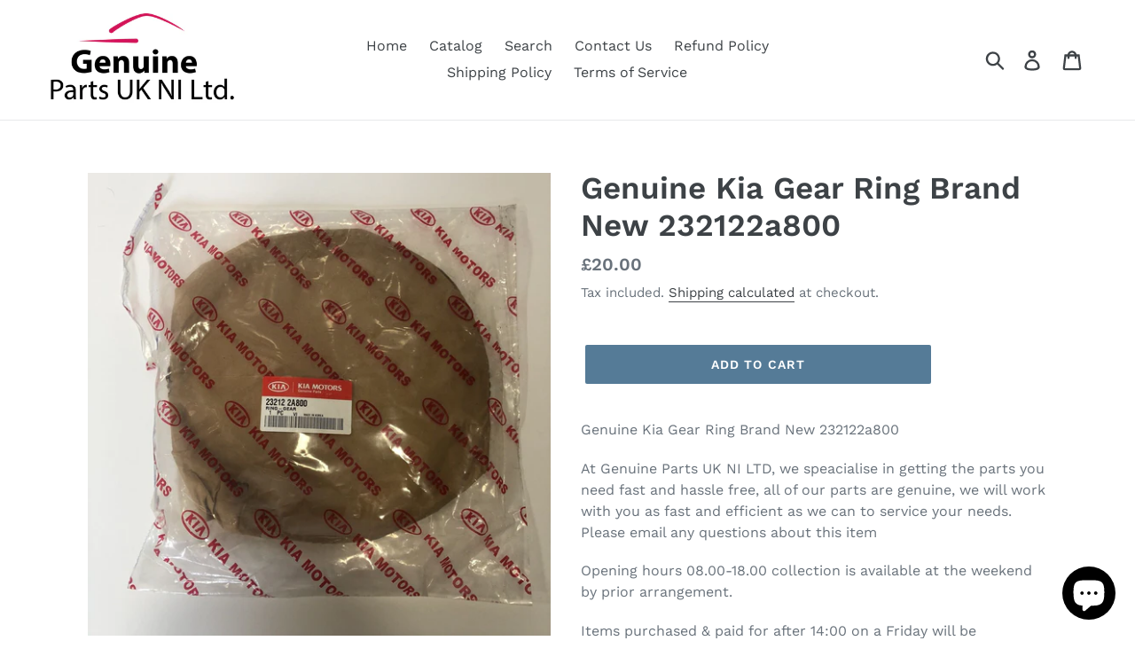

--- FILE ---
content_type: text/html; charset=utf-8
request_url: https://genuinepartsukni.com/products/genuine-kia-gear-ring-brand-new-232122a800
body_size: 26124
content:
<!doctype html>
<!--[if IE 9]> <html class="ie9 no-js" lang="en"> <![endif]-->
<!--[if (gt IE 9)|!(IE)]><!--> <html class="no-js" lang="en"> <!--<![endif]-->
<head>
  <meta charset="utf-8">
  <meta http-equiv="X-UA-Compatible" content="IE=edge,chrome=1">
  <meta name="viewport" content="width=device-width,initial-scale=1">
  <meta name="theme-color" content="#557b97">
  <link rel="canonical" href="https://genuinepartsukni.com/products/genuine-kia-gear-ring-brand-new-232122a800"><title>Genuine Kia Gear Ring Brand New 232122a800
&ndash; Genuine Parts Ltd</title><meta name="description" content="Genuine Kia Gear Ring Brand New 232122a800At Genuine Parts UK NI LTD, we speacialise in getting the parts you need fast and hassle free, all of our parts are genuine, we will work with you as fast and efficient as we can to service your needs. Please email any questions about this item Opening hours 08.00-18.00 collect"><!-- /snippets/social-meta-tags.liquid -->




<meta property="og:site_name" content="Genuine Parts Ltd ">
<meta property="og:url" content="https://genuinepartsukni.com/products/genuine-kia-gear-ring-brand-new-232122a800">
<meta property="og:title" content="Genuine Kia Gear Ring Brand New 232122a800">
<meta property="og:type" content="product">
<meta property="og:description" content="Genuine Kia Gear Ring Brand New 232122a800At Genuine Parts UK NI LTD, we speacialise in getting the parts you need fast and hassle free, all of our parts are genuine, we will work with you as fast and efficient as we can to service your needs. Please email any questions about this item Opening hours 08.00-18.00 collect">

  <meta property="og:price:amount" content="20.00">
  <meta property="og:price:currency" content="GBP">

<meta property="og:image" content="http://genuinepartsukni.com/cdn/shop/files/57_80fd48a2-22c5-4792-b6dd-28ed6b082daf_1200x1200.jpg?v=1715186534">
<meta property="og:image:secure_url" content="https://genuinepartsukni.com/cdn/shop/files/57_80fd48a2-22c5-4792-b6dd-28ed6b082daf_1200x1200.jpg?v=1715186534">


  <meta name="twitter:site" content="@partsni?lang=en">

<meta name="twitter:card" content="summary_large_image">
<meta name="twitter:title" content="Genuine Kia Gear Ring Brand New 232122a800">
<meta name="twitter:description" content="Genuine Kia Gear Ring Brand New 232122a800At Genuine Parts UK NI LTD, we speacialise in getting the parts you need fast and hassle free, all of our parts are genuine, we will work with you as fast and efficient as we can to service your needs. Please email any questions about this item Opening hours 08.00-18.00 collect">


  <link href="//genuinepartsukni.com/cdn/shop/t/1/assets/theme.scss.css?v=103618347112070281191762782485" rel="stylesheet" type="text/css" media="all" />

  <script>
    var theme = {
      strings: {
        addToCart: "Add to cart",
        soldOut: "Sold out",
        unavailable: "Unavailable",
        regularPrice: "Regular price",
        sale: "Sale",
        showMore: "Show More",
        showLess: "Show Less",
        addressError: "Error looking up that address",
        addressNoResults: "No results for that address",
        addressQueryLimit: "You have exceeded the Google API usage limit. Consider upgrading to a \u003ca href=\"https:\/\/developers.google.com\/maps\/premium\/usage-limits\"\u003ePremium Plan\u003c\/a\u003e.",
        authError: "There was a problem authenticating your Google Maps account.",
        newWindow: "Opens in a new window.",
        external: "Opens external website.",
        newWindowExternal: "Opens external website in a new window."
      },
      moneyFormat: "£{{amount}}"
    }

    document.documentElement.className = document.documentElement.className.replace('no-js', 'js');
  </script>

  <!--[if (lte IE 9) ]><script src="//genuinepartsukni.com/cdn/shop/t/1/assets/match-media.min.js?v=22265819453975888031534948790" type="text/javascript"></script><![endif]--><!--[if (gt IE 9)|!(IE)]><!--><script src="//genuinepartsukni.com/cdn/shop/t/1/assets/lazysizes.js?v=68441465964607740661534948790" async="async"></script><!--<![endif]-->
  <!--[if lte IE 9]><script src="//genuinepartsukni.com/cdn/shop/t/1/assets/lazysizes.min.js?v=212"></script><![endif]-->

  <!--[if (gt IE 9)|!(IE)]><!--><script src="//genuinepartsukni.com/cdn/shop/t/1/assets/vendor.js?v=121857302354663160541534948791" defer="defer"></script><!--<![endif]-->
  <!--[if lte IE 9]><script src="//genuinepartsukni.com/cdn/shop/t/1/assets/vendor.js?v=121857302354663160541534948791"></script><![endif]-->

  <!--[if (gt IE 9)|!(IE)]><!--><script src="//genuinepartsukni.com/cdn/shop/t/1/assets/theme.js?v=34611478454016113181639410784" defer="defer"></script><!--<![endif]-->
  <!--[if lte IE 9]><script src="//genuinepartsukni.com/cdn/shop/t/1/assets/theme.js?v=34611478454016113181639410784"></script><![endif]-->

  <script>window.performance && window.performance.mark && window.performance.mark('shopify.content_for_header.start');</script><meta name="google-site-verification" content="-ymGkMG_M5agP85VOQcY1ddAyqNcBqjrpQ9SSN7zUQ8">
<meta name="google-site-verification" content="-ymGkMG_M5agP85VOQcY1ddAyqNcBqjrpQ9SSN7zUQ8">
<meta id="shopify-digital-wallet" name="shopify-digital-wallet" content="/3097755761/digital_wallets/dialog">
<meta name="shopify-checkout-api-token" content="26e056e555d9bc764dd19c3d5426635a">
<meta id="in-context-paypal-metadata" data-shop-id="3097755761" data-venmo-supported="false" data-environment="production" data-locale="en_US" data-paypal-v4="true" data-currency="GBP">
<link rel="alternate" type="application/json+oembed" href="https://genuinepartsukni.com/products/genuine-kia-gear-ring-brand-new-232122a800.oembed">
<script async="async" src="/checkouts/internal/preloads.js?locale=en-GB"></script>
<link rel="preconnect" href="https://shop.app" crossorigin="anonymous">
<script async="async" src="https://shop.app/checkouts/internal/preloads.js?locale=en-GB&shop_id=3097755761" crossorigin="anonymous"></script>
<script id="apple-pay-shop-capabilities" type="application/json">{"shopId":3097755761,"countryCode":"GB","currencyCode":"GBP","merchantCapabilities":["supports3DS"],"merchantId":"gid:\/\/shopify\/Shop\/3097755761","merchantName":"Genuine Parts Ltd ","requiredBillingContactFields":["postalAddress","email","phone"],"requiredShippingContactFields":["postalAddress","email","phone"],"shippingType":"shipping","supportedNetworks":["visa","maestro","masterCard","amex","discover","elo"],"total":{"type":"pending","label":"Genuine Parts Ltd ","amount":"1.00"},"shopifyPaymentsEnabled":true,"supportsSubscriptions":true}</script>
<script id="shopify-features" type="application/json">{"accessToken":"26e056e555d9bc764dd19c3d5426635a","betas":["rich-media-storefront-analytics"],"domain":"genuinepartsukni.com","predictiveSearch":true,"shopId":3097755761,"locale":"en"}</script>
<script>var Shopify = Shopify || {};
Shopify.shop = "genuine-parts-ltd.myshopify.com";
Shopify.locale = "en";
Shopify.currency = {"active":"GBP","rate":"1.0"};
Shopify.country = "GB";
Shopify.theme = {"name":"Debut","id":35194339441,"schema_name":"Debut","schema_version":"7.1.1","theme_store_id":796,"role":"main"};
Shopify.theme.handle = "null";
Shopify.theme.style = {"id":null,"handle":null};
Shopify.cdnHost = "genuinepartsukni.com/cdn";
Shopify.routes = Shopify.routes || {};
Shopify.routes.root = "/";</script>
<script type="module">!function(o){(o.Shopify=o.Shopify||{}).modules=!0}(window);</script>
<script>!function(o){function n(){var o=[];function n(){o.push(Array.prototype.slice.apply(arguments))}return n.q=o,n}var t=o.Shopify=o.Shopify||{};t.loadFeatures=n(),t.autoloadFeatures=n()}(window);</script>
<script>
  window.ShopifyPay = window.ShopifyPay || {};
  window.ShopifyPay.apiHost = "shop.app\/pay";
  window.ShopifyPay.redirectState = null;
</script>
<script id="shop-js-analytics" type="application/json">{"pageType":"product"}</script>
<script defer="defer" async type="module" src="//genuinepartsukni.com/cdn/shopifycloud/shop-js/modules/v2/client.init-shop-cart-sync_C5BV16lS.en.esm.js"></script>
<script defer="defer" async type="module" src="//genuinepartsukni.com/cdn/shopifycloud/shop-js/modules/v2/chunk.common_CygWptCX.esm.js"></script>
<script type="module">
  await import("//genuinepartsukni.com/cdn/shopifycloud/shop-js/modules/v2/client.init-shop-cart-sync_C5BV16lS.en.esm.js");
await import("//genuinepartsukni.com/cdn/shopifycloud/shop-js/modules/v2/chunk.common_CygWptCX.esm.js");

  window.Shopify.SignInWithShop?.initShopCartSync?.({"fedCMEnabled":true,"windoidEnabled":true});

</script>
<script>
  window.Shopify = window.Shopify || {};
  if (!window.Shopify.featureAssets) window.Shopify.featureAssets = {};
  window.Shopify.featureAssets['shop-js'] = {"shop-cart-sync":["modules/v2/client.shop-cart-sync_ZFArdW7E.en.esm.js","modules/v2/chunk.common_CygWptCX.esm.js"],"init-fed-cm":["modules/v2/client.init-fed-cm_CmiC4vf6.en.esm.js","modules/v2/chunk.common_CygWptCX.esm.js"],"shop-button":["modules/v2/client.shop-button_tlx5R9nI.en.esm.js","modules/v2/chunk.common_CygWptCX.esm.js"],"shop-cash-offers":["modules/v2/client.shop-cash-offers_DOA2yAJr.en.esm.js","modules/v2/chunk.common_CygWptCX.esm.js","modules/v2/chunk.modal_D71HUcav.esm.js"],"init-windoid":["modules/v2/client.init-windoid_sURxWdc1.en.esm.js","modules/v2/chunk.common_CygWptCX.esm.js"],"shop-toast-manager":["modules/v2/client.shop-toast-manager_ClPi3nE9.en.esm.js","modules/v2/chunk.common_CygWptCX.esm.js"],"init-shop-email-lookup-coordinator":["modules/v2/client.init-shop-email-lookup-coordinator_B8hsDcYM.en.esm.js","modules/v2/chunk.common_CygWptCX.esm.js"],"init-shop-cart-sync":["modules/v2/client.init-shop-cart-sync_C5BV16lS.en.esm.js","modules/v2/chunk.common_CygWptCX.esm.js"],"avatar":["modules/v2/client.avatar_BTnouDA3.en.esm.js"],"pay-button":["modules/v2/client.pay-button_FdsNuTd3.en.esm.js","modules/v2/chunk.common_CygWptCX.esm.js"],"init-customer-accounts":["modules/v2/client.init-customer-accounts_DxDtT_ad.en.esm.js","modules/v2/client.shop-login-button_C5VAVYt1.en.esm.js","modules/v2/chunk.common_CygWptCX.esm.js","modules/v2/chunk.modal_D71HUcav.esm.js"],"init-shop-for-new-customer-accounts":["modules/v2/client.init-shop-for-new-customer-accounts_ChsxoAhi.en.esm.js","modules/v2/client.shop-login-button_C5VAVYt1.en.esm.js","modules/v2/chunk.common_CygWptCX.esm.js","modules/v2/chunk.modal_D71HUcav.esm.js"],"shop-login-button":["modules/v2/client.shop-login-button_C5VAVYt1.en.esm.js","modules/v2/chunk.common_CygWptCX.esm.js","modules/v2/chunk.modal_D71HUcav.esm.js"],"init-customer-accounts-sign-up":["modules/v2/client.init-customer-accounts-sign-up_CPSyQ0Tj.en.esm.js","modules/v2/client.shop-login-button_C5VAVYt1.en.esm.js","modules/v2/chunk.common_CygWptCX.esm.js","modules/v2/chunk.modal_D71HUcav.esm.js"],"shop-follow-button":["modules/v2/client.shop-follow-button_Cva4Ekp9.en.esm.js","modules/v2/chunk.common_CygWptCX.esm.js","modules/v2/chunk.modal_D71HUcav.esm.js"],"checkout-modal":["modules/v2/client.checkout-modal_BPM8l0SH.en.esm.js","modules/v2/chunk.common_CygWptCX.esm.js","modules/v2/chunk.modal_D71HUcav.esm.js"],"lead-capture":["modules/v2/client.lead-capture_Bi8yE_yS.en.esm.js","modules/v2/chunk.common_CygWptCX.esm.js","modules/v2/chunk.modal_D71HUcav.esm.js"],"shop-login":["modules/v2/client.shop-login_D6lNrXab.en.esm.js","modules/v2/chunk.common_CygWptCX.esm.js","modules/v2/chunk.modal_D71HUcav.esm.js"],"payment-terms":["modules/v2/client.payment-terms_CZxnsJam.en.esm.js","modules/v2/chunk.common_CygWptCX.esm.js","modules/v2/chunk.modal_D71HUcav.esm.js"]};
</script>
<script>(function() {
  var isLoaded = false;
  function asyncLoad() {
    if (isLoaded) return;
    isLoaded = true;
    var urls = ["https:\/\/cdn.shopify.com\/s\/files\/1\/0683\/1371\/0892\/files\/splmn-shopify-prod-August-31.min.js?v=1693985059\u0026shop=genuine-parts-ltd.myshopify.com"];
    for (var i = 0; i < urls.length; i++) {
      var s = document.createElement('script');
      s.type = 'text/javascript';
      s.async = true;
      s.src = urls[i];
      var x = document.getElementsByTagName('script')[0];
      x.parentNode.insertBefore(s, x);
    }
  };
  if(window.attachEvent) {
    window.attachEvent('onload', asyncLoad);
  } else {
    window.addEventListener('load', asyncLoad, false);
  }
})();</script>
<script id="__st">var __st={"a":3097755761,"offset":0,"reqid":"6fbe0abf-f1af-448a-a804-a169d58d219b-1768599507","pageurl":"genuinepartsukni.com\/products\/genuine-kia-gear-ring-brand-new-232122a800","u":"b823b55325d2","p":"product","rtyp":"product","rid":9373325951268};</script>
<script>window.ShopifyPaypalV4VisibilityTracking = true;</script>
<script id="captcha-bootstrap">!function(){'use strict';const t='contact',e='account',n='new_comment',o=[[t,t],['blogs',n],['comments',n],[t,'customer']],c=[[e,'customer_login'],[e,'guest_login'],[e,'recover_customer_password'],[e,'create_customer']],r=t=>t.map((([t,e])=>`form[action*='/${t}']:not([data-nocaptcha='true']) input[name='form_type'][value='${e}']`)).join(','),a=t=>()=>t?[...document.querySelectorAll(t)].map((t=>t.form)):[];function s(){const t=[...o],e=r(t);return a(e)}const i='password',u='form_key',d=['recaptcha-v3-token','g-recaptcha-response','h-captcha-response',i],f=()=>{try{return window.sessionStorage}catch{return}},m='__shopify_v',_=t=>t.elements[u];function p(t,e,n=!1){try{const o=window.sessionStorage,c=JSON.parse(o.getItem(e)),{data:r}=function(t){const{data:e,action:n}=t;return t[m]||n?{data:e,action:n}:{data:t,action:n}}(c);for(const[e,n]of Object.entries(r))t.elements[e]&&(t.elements[e].value=n);n&&o.removeItem(e)}catch(o){console.error('form repopulation failed',{error:o})}}const l='form_type',E='cptcha';function T(t){t.dataset[E]=!0}const w=window,h=w.document,L='Shopify',v='ce_forms',y='captcha';let A=!1;((t,e)=>{const n=(g='f06e6c50-85a8-45c8-87d0-21a2b65856fe',I='https://cdn.shopify.com/shopifycloud/storefront-forms-hcaptcha/ce_storefront_forms_captcha_hcaptcha.v1.5.2.iife.js',D={infoText:'Protected by hCaptcha',privacyText:'Privacy',termsText:'Terms'},(t,e,n)=>{const o=w[L][v],c=o.bindForm;if(c)return c(t,g,e,D).then(n);var r;o.q.push([[t,g,e,D],n]),r=I,A||(h.body.append(Object.assign(h.createElement('script'),{id:'captcha-provider',async:!0,src:r})),A=!0)});var g,I,D;w[L]=w[L]||{},w[L][v]=w[L][v]||{},w[L][v].q=[],w[L][y]=w[L][y]||{},w[L][y].protect=function(t,e){n(t,void 0,e),T(t)},Object.freeze(w[L][y]),function(t,e,n,w,h,L){const[v,y,A,g]=function(t,e,n){const i=e?o:[],u=t?c:[],d=[...i,...u],f=r(d),m=r(i),_=r(d.filter((([t,e])=>n.includes(e))));return[a(f),a(m),a(_),s()]}(w,h,L),I=t=>{const e=t.target;return e instanceof HTMLFormElement?e:e&&e.form},D=t=>v().includes(t);t.addEventListener('submit',(t=>{const e=I(t);if(!e)return;const n=D(e)&&!e.dataset.hcaptchaBound&&!e.dataset.recaptchaBound,o=_(e),c=g().includes(e)&&(!o||!o.value);(n||c)&&t.preventDefault(),c&&!n&&(function(t){try{if(!f())return;!function(t){const e=f();if(!e)return;const n=_(t);if(!n)return;const o=n.value;o&&e.removeItem(o)}(t);const e=Array.from(Array(32),(()=>Math.random().toString(36)[2])).join('');!function(t,e){_(t)||t.append(Object.assign(document.createElement('input'),{type:'hidden',name:u})),t.elements[u].value=e}(t,e),function(t,e){const n=f();if(!n)return;const o=[...t.querySelectorAll(`input[type='${i}']`)].map((({name:t})=>t)),c=[...d,...o],r={};for(const[a,s]of new FormData(t).entries())c.includes(a)||(r[a]=s);n.setItem(e,JSON.stringify({[m]:1,action:t.action,data:r}))}(t,e)}catch(e){console.error('failed to persist form',e)}}(e),e.submit())}));const S=(t,e)=>{t&&!t.dataset[E]&&(n(t,e.some((e=>e===t))),T(t))};for(const o of['focusin','change'])t.addEventListener(o,(t=>{const e=I(t);D(e)&&S(e,y())}));const B=e.get('form_key'),M=e.get(l),P=B&&M;t.addEventListener('DOMContentLoaded',(()=>{const t=y();if(P)for(const e of t)e.elements[l].value===M&&p(e,B);[...new Set([...A(),...v().filter((t=>'true'===t.dataset.shopifyCaptcha))])].forEach((e=>S(e,t)))}))}(h,new URLSearchParams(w.location.search),n,t,e,['guest_login'])})(!0,!0)}();</script>
<script integrity="sha256-4kQ18oKyAcykRKYeNunJcIwy7WH5gtpwJnB7kiuLZ1E=" data-source-attribution="shopify.loadfeatures" defer="defer" src="//genuinepartsukni.com/cdn/shopifycloud/storefront/assets/storefront/load_feature-a0a9edcb.js" crossorigin="anonymous"></script>
<script crossorigin="anonymous" defer="defer" src="//genuinepartsukni.com/cdn/shopifycloud/storefront/assets/shopify_pay/storefront-65b4c6d7.js?v=20250812"></script>
<script data-source-attribution="shopify.dynamic_checkout.dynamic.init">var Shopify=Shopify||{};Shopify.PaymentButton=Shopify.PaymentButton||{isStorefrontPortableWallets:!0,init:function(){window.Shopify.PaymentButton.init=function(){};var t=document.createElement("script");t.src="https://genuinepartsukni.com/cdn/shopifycloud/portable-wallets/latest/portable-wallets.en.js",t.type="module",document.head.appendChild(t)}};
</script>
<script data-source-attribution="shopify.dynamic_checkout.buyer_consent">
  function portableWalletsHideBuyerConsent(e){var t=document.getElementById("shopify-buyer-consent"),n=document.getElementById("shopify-subscription-policy-button");t&&n&&(t.classList.add("hidden"),t.setAttribute("aria-hidden","true"),n.removeEventListener("click",e))}function portableWalletsShowBuyerConsent(e){var t=document.getElementById("shopify-buyer-consent"),n=document.getElementById("shopify-subscription-policy-button");t&&n&&(t.classList.remove("hidden"),t.removeAttribute("aria-hidden"),n.addEventListener("click",e))}window.Shopify?.PaymentButton&&(window.Shopify.PaymentButton.hideBuyerConsent=portableWalletsHideBuyerConsent,window.Shopify.PaymentButton.showBuyerConsent=portableWalletsShowBuyerConsent);
</script>
<script data-source-attribution="shopify.dynamic_checkout.cart.bootstrap">document.addEventListener("DOMContentLoaded",(function(){function t(){return document.querySelector("shopify-accelerated-checkout-cart, shopify-accelerated-checkout")}if(t())Shopify.PaymentButton.init();else{new MutationObserver((function(e,n){t()&&(Shopify.PaymentButton.init(),n.disconnect())})).observe(document.body,{childList:!0,subtree:!0})}}));
</script>
<script id='scb4127' type='text/javascript' async='' src='https://genuinepartsukni.com/cdn/shopifycloud/privacy-banner/storefront-banner.js'></script><link id="shopify-accelerated-checkout-styles" rel="stylesheet" media="screen" href="https://genuinepartsukni.com/cdn/shopifycloud/portable-wallets/latest/accelerated-checkout-backwards-compat.css" crossorigin="anonymous">
<style id="shopify-accelerated-checkout-cart">
        #shopify-buyer-consent {
  margin-top: 1em;
  display: inline-block;
  width: 100%;
}

#shopify-buyer-consent.hidden {
  display: none;
}

#shopify-subscription-policy-button {
  background: none;
  border: none;
  padding: 0;
  text-decoration: underline;
  font-size: inherit;
  cursor: pointer;
}

#shopify-subscription-policy-button::before {
  box-shadow: none;
}

      </style>

<script>window.performance && window.performance.mark && window.performance.mark('shopify.content_for_header.end');</script>
<script src="https://cdn.shopify.com/extensions/7bc9bb47-adfa-4267-963e-cadee5096caf/inbox-1252/assets/inbox-chat-loader.js" type="text/javascript" defer="defer"></script>
<link href="https://monorail-edge.shopifysvc.com" rel="dns-prefetch">
<script>(function(){if ("sendBeacon" in navigator && "performance" in window) {try {var session_token_from_headers = performance.getEntriesByType('navigation')[0].serverTiming.find(x => x.name == '_s').description;} catch {var session_token_from_headers = undefined;}var session_cookie_matches = document.cookie.match(/_shopify_s=([^;]*)/);var session_token_from_cookie = session_cookie_matches && session_cookie_matches.length === 2 ? session_cookie_matches[1] : "";var session_token = session_token_from_headers || session_token_from_cookie || "";function handle_abandonment_event(e) {var entries = performance.getEntries().filter(function(entry) {return /monorail-edge.shopifysvc.com/.test(entry.name);});if (!window.abandonment_tracked && entries.length === 0) {window.abandonment_tracked = true;var currentMs = Date.now();var navigation_start = performance.timing.navigationStart;var payload = {shop_id: 3097755761,url: window.location.href,navigation_start,duration: currentMs - navigation_start,session_token,page_type: "product"};window.navigator.sendBeacon("https://monorail-edge.shopifysvc.com/v1/produce", JSON.stringify({schema_id: "online_store_buyer_site_abandonment/1.1",payload: payload,metadata: {event_created_at_ms: currentMs,event_sent_at_ms: currentMs}}));}}window.addEventListener('pagehide', handle_abandonment_event);}}());</script>
<script id="web-pixels-manager-setup">(function e(e,d,r,n,o){if(void 0===o&&(o={}),!Boolean(null===(a=null===(i=window.Shopify)||void 0===i?void 0:i.analytics)||void 0===a?void 0:a.replayQueue)){var i,a;window.Shopify=window.Shopify||{};var t=window.Shopify;t.analytics=t.analytics||{};var s=t.analytics;s.replayQueue=[],s.publish=function(e,d,r){return s.replayQueue.push([e,d,r]),!0};try{self.performance.mark("wpm:start")}catch(e){}var l=function(){var e={modern:/Edge?\/(1{2}[4-9]|1[2-9]\d|[2-9]\d{2}|\d{4,})\.\d+(\.\d+|)|Firefox\/(1{2}[4-9]|1[2-9]\d|[2-9]\d{2}|\d{4,})\.\d+(\.\d+|)|Chrom(ium|e)\/(9{2}|\d{3,})\.\d+(\.\d+|)|(Maci|X1{2}).+ Version\/(15\.\d+|(1[6-9]|[2-9]\d|\d{3,})\.\d+)([,.]\d+|)( \(\w+\)|)( Mobile\/\w+|) Safari\/|Chrome.+OPR\/(9{2}|\d{3,})\.\d+\.\d+|(CPU[ +]OS|iPhone[ +]OS|CPU[ +]iPhone|CPU IPhone OS|CPU iPad OS)[ +]+(15[._]\d+|(1[6-9]|[2-9]\d|\d{3,})[._]\d+)([._]\d+|)|Android:?[ /-](13[3-9]|1[4-9]\d|[2-9]\d{2}|\d{4,})(\.\d+|)(\.\d+|)|Android.+Firefox\/(13[5-9]|1[4-9]\d|[2-9]\d{2}|\d{4,})\.\d+(\.\d+|)|Android.+Chrom(ium|e)\/(13[3-9]|1[4-9]\d|[2-9]\d{2}|\d{4,})\.\d+(\.\d+|)|SamsungBrowser\/([2-9]\d|\d{3,})\.\d+/,legacy:/Edge?\/(1[6-9]|[2-9]\d|\d{3,})\.\d+(\.\d+|)|Firefox\/(5[4-9]|[6-9]\d|\d{3,})\.\d+(\.\d+|)|Chrom(ium|e)\/(5[1-9]|[6-9]\d|\d{3,})\.\d+(\.\d+|)([\d.]+$|.*Safari\/(?![\d.]+ Edge\/[\d.]+$))|(Maci|X1{2}).+ Version\/(10\.\d+|(1[1-9]|[2-9]\d|\d{3,})\.\d+)([,.]\d+|)( \(\w+\)|)( Mobile\/\w+|) Safari\/|Chrome.+OPR\/(3[89]|[4-9]\d|\d{3,})\.\d+\.\d+|(CPU[ +]OS|iPhone[ +]OS|CPU[ +]iPhone|CPU IPhone OS|CPU iPad OS)[ +]+(10[._]\d+|(1[1-9]|[2-9]\d|\d{3,})[._]\d+)([._]\d+|)|Android:?[ /-](13[3-9]|1[4-9]\d|[2-9]\d{2}|\d{4,})(\.\d+|)(\.\d+|)|Mobile Safari.+OPR\/([89]\d|\d{3,})\.\d+\.\d+|Android.+Firefox\/(13[5-9]|1[4-9]\d|[2-9]\d{2}|\d{4,})\.\d+(\.\d+|)|Android.+Chrom(ium|e)\/(13[3-9]|1[4-9]\d|[2-9]\d{2}|\d{4,})\.\d+(\.\d+|)|Android.+(UC? ?Browser|UCWEB|U3)[ /]?(15\.([5-9]|\d{2,})|(1[6-9]|[2-9]\d|\d{3,})\.\d+)\.\d+|SamsungBrowser\/(5\.\d+|([6-9]|\d{2,})\.\d+)|Android.+MQ{2}Browser\/(14(\.(9|\d{2,})|)|(1[5-9]|[2-9]\d|\d{3,})(\.\d+|))(\.\d+|)|K[Aa][Ii]OS\/(3\.\d+|([4-9]|\d{2,})\.\d+)(\.\d+|)/},d=e.modern,r=e.legacy,n=navigator.userAgent;return n.match(d)?"modern":n.match(r)?"legacy":"unknown"}(),u="modern"===l?"modern":"legacy",c=(null!=n?n:{modern:"",legacy:""})[u],f=function(e){return[e.baseUrl,"/wpm","/b",e.hashVersion,"modern"===e.buildTarget?"m":"l",".js"].join("")}({baseUrl:d,hashVersion:r,buildTarget:u}),m=function(e){var d=e.version,r=e.bundleTarget,n=e.surface,o=e.pageUrl,i=e.monorailEndpoint;return{emit:function(e){var a=e.status,t=e.errorMsg,s=(new Date).getTime(),l=JSON.stringify({metadata:{event_sent_at_ms:s},events:[{schema_id:"web_pixels_manager_load/3.1",payload:{version:d,bundle_target:r,page_url:o,status:a,surface:n,error_msg:t},metadata:{event_created_at_ms:s}}]});if(!i)return console&&console.warn&&console.warn("[Web Pixels Manager] No Monorail endpoint provided, skipping logging."),!1;try{return self.navigator.sendBeacon.bind(self.navigator)(i,l)}catch(e){}var u=new XMLHttpRequest;try{return u.open("POST",i,!0),u.setRequestHeader("Content-Type","text/plain"),u.send(l),!0}catch(e){return console&&console.warn&&console.warn("[Web Pixels Manager] Got an unhandled error while logging to Monorail."),!1}}}}({version:r,bundleTarget:l,surface:e.surface,pageUrl:self.location.href,monorailEndpoint:e.monorailEndpoint});try{o.browserTarget=l,function(e){var d=e.src,r=e.async,n=void 0===r||r,o=e.onload,i=e.onerror,a=e.sri,t=e.scriptDataAttributes,s=void 0===t?{}:t,l=document.createElement("script"),u=document.querySelector("head"),c=document.querySelector("body");if(l.async=n,l.src=d,a&&(l.integrity=a,l.crossOrigin="anonymous"),s)for(var f in s)if(Object.prototype.hasOwnProperty.call(s,f))try{l.dataset[f]=s[f]}catch(e){}if(o&&l.addEventListener("load",o),i&&l.addEventListener("error",i),u)u.appendChild(l);else{if(!c)throw new Error("Did not find a head or body element to append the script");c.appendChild(l)}}({src:f,async:!0,onload:function(){if(!function(){var e,d;return Boolean(null===(d=null===(e=window.Shopify)||void 0===e?void 0:e.analytics)||void 0===d?void 0:d.initialized)}()){var d=window.webPixelsManager.init(e)||void 0;if(d){var r=window.Shopify.analytics;r.replayQueue.forEach((function(e){var r=e[0],n=e[1],o=e[2];d.publishCustomEvent(r,n,o)})),r.replayQueue=[],r.publish=d.publishCustomEvent,r.visitor=d.visitor,r.initialized=!0}}},onerror:function(){return m.emit({status:"failed",errorMsg:"".concat(f," has failed to load")})},sri:function(e){var d=/^sha384-[A-Za-z0-9+/=]+$/;return"string"==typeof e&&d.test(e)}(c)?c:"",scriptDataAttributes:o}),m.emit({status:"loading"})}catch(e){m.emit({status:"failed",errorMsg:(null==e?void 0:e.message)||"Unknown error"})}}})({shopId: 3097755761,storefrontBaseUrl: "https://genuinepartsukni.com",extensionsBaseUrl: "https://extensions.shopifycdn.com/cdn/shopifycloud/web-pixels-manager",monorailEndpoint: "https://monorail-edge.shopifysvc.com/unstable/produce_batch",surface: "storefront-renderer",enabledBetaFlags: ["2dca8a86"],webPixelsConfigList: [{"id":"905085314","configuration":"{\"config\":\"{\\\"pixel_id\\\":\\\"G-H9TBNTX370\\\",\\\"target_country\\\":\\\"GB\\\",\\\"gtag_events\\\":[{\\\"type\\\":\\\"search\\\",\\\"action_label\\\":[\\\"G-H9TBNTX370\\\",\\\"AW-620148782\\\/rZ85CIa6odkBEK7w2qcC\\\"]},{\\\"type\\\":\\\"begin_checkout\\\",\\\"action_label\\\":[\\\"G-H9TBNTX370\\\",\\\"AW-620148782\\\/j5LuCIO6odkBEK7w2qcC\\\"]},{\\\"type\\\":\\\"view_item\\\",\\\"action_label\\\":[\\\"G-H9TBNTX370\\\",\\\"AW-620148782\\\/lQmACP25odkBEK7w2qcC\\\",\\\"MC-BD7SD5XKCK\\\"]},{\\\"type\\\":\\\"purchase\\\",\\\"action_label\\\":[\\\"G-H9TBNTX370\\\",\\\"AW-620148782\\\/h3-QCPq5odkBEK7w2qcC\\\",\\\"MC-BD7SD5XKCK\\\"]},{\\\"type\\\":\\\"page_view\\\",\\\"action_label\\\":[\\\"G-H9TBNTX370\\\",\\\"AW-620148782\\\/GQApCPe5odkBEK7w2qcC\\\",\\\"MC-BD7SD5XKCK\\\"]},{\\\"type\\\":\\\"add_payment_info\\\",\\\"action_label\\\":[\\\"G-H9TBNTX370\\\",\\\"AW-620148782\\\/D6q0CIm6odkBEK7w2qcC\\\"]},{\\\"type\\\":\\\"add_to_cart\\\",\\\"action_label\\\":[\\\"G-H9TBNTX370\\\",\\\"AW-620148782\\\/vW_2CIC6odkBEK7w2qcC\\\"]}],\\\"enable_monitoring_mode\\\":false}\"}","eventPayloadVersion":"v1","runtimeContext":"OPEN","scriptVersion":"b2a88bafab3e21179ed38636efcd8a93","type":"APP","apiClientId":1780363,"privacyPurposes":[],"dataSharingAdjustments":{"protectedCustomerApprovalScopes":["read_customer_address","read_customer_email","read_customer_name","read_customer_personal_data","read_customer_phone"]}},{"id":"773226882","configuration":"{\"pixelCode\":\"CRFIF2JC77U5P6ERN5J0\"}","eventPayloadVersion":"v1","runtimeContext":"STRICT","scriptVersion":"22e92c2ad45662f435e4801458fb78cc","type":"APP","apiClientId":4383523,"privacyPurposes":["ANALYTICS","MARKETING","SALE_OF_DATA"],"dataSharingAdjustments":{"protectedCustomerApprovalScopes":["read_customer_address","read_customer_email","read_customer_name","read_customer_personal_data","read_customer_phone"]}},{"id":"335413540","configuration":"{\"pixel_id\":\"385832475455069\",\"pixel_type\":\"facebook_pixel\",\"metaapp_system_user_token\":\"-\"}","eventPayloadVersion":"v1","runtimeContext":"OPEN","scriptVersion":"ca16bc87fe92b6042fbaa3acc2fbdaa6","type":"APP","apiClientId":2329312,"privacyPurposes":["ANALYTICS","MARKETING","SALE_OF_DATA"],"dataSharingAdjustments":{"protectedCustomerApprovalScopes":["read_customer_address","read_customer_email","read_customer_name","read_customer_personal_data","read_customer_phone"]}},{"id":"shopify-app-pixel","configuration":"{}","eventPayloadVersion":"v1","runtimeContext":"STRICT","scriptVersion":"0450","apiClientId":"shopify-pixel","type":"APP","privacyPurposes":["ANALYTICS","MARKETING"]},{"id":"shopify-custom-pixel","eventPayloadVersion":"v1","runtimeContext":"LAX","scriptVersion":"0450","apiClientId":"shopify-pixel","type":"CUSTOM","privacyPurposes":["ANALYTICS","MARKETING"]}],isMerchantRequest: false,initData: {"shop":{"name":"Genuine Parts Ltd ","paymentSettings":{"currencyCode":"GBP"},"myshopifyDomain":"genuine-parts-ltd.myshopify.com","countryCode":"GB","storefrontUrl":"https:\/\/genuinepartsukni.com"},"customer":null,"cart":null,"checkout":null,"productVariants":[{"price":{"amount":20.0,"currencyCode":"GBP"},"product":{"title":"Genuine Kia Gear Ring Brand New 232122a800","vendor":"Kia","id":"9373325951268","untranslatedTitle":"Genuine Kia Gear Ring Brand New 232122a800","url":"\/products\/genuine-kia-gear-ring-brand-new-232122a800","type":"Vehicle Parts \u0026 Accessories:Car Parts \u0026 Accessories:Transmission \u0026 Drivetrain:Other Transmission \u0026 Drivetrain"},"id":"48870061441316","image":{"src":"\/\/genuinepartsukni.com\/cdn\/shop\/files\/57_80fd48a2-22c5-4792-b6dd-28ed6b082daf.jpg?v=1715186534"},"sku":"273430984947_b0a4332","title":"Default Title","untranslatedTitle":"Default Title"}],"purchasingCompany":null},},"https://genuinepartsukni.com/cdn","fcfee988w5aeb613cpc8e4bc33m6693e112",{"modern":"","legacy":""},{"shopId":"3097755761","storefrontBaseUrl":"https:\/\/genuinepartsukni.com","extensionBaseUrl":"https:\/\/extensions.shopifycdn.com\/cdn\/shopifycloud\/web-pixels-manager","surface":"storefront-renderer","enabledBetaFlags":"[\"2dca8a86\"]","isMerchantRequest":"false","hashVersion":"fcfee988w5aeb613cpc8e4bc33m6693e112","publish":"custom","events":"[[\"page_viewed\",{}],[\"product_viewed\",{\"productVariant\":{\"price\":{\"amount\":20.0,\"currencyCode\":\"GBP\"},\"product\":{\"title\":\"Genuine Kia Gear Ring Brand New 232122a800\",\"vendor\":\"Kia\",\"id\":\"9373325951268\",\"untranslatedTitle\":\"Genuine Kia Gear Ring Brand New 232122a800\",\"url\":\"\/products\/genuine-kia-gear-ring-brand-new-232122a800\",\"type\":\"Vehicle Parts \u0026 Accessories:Car Parts \u0026 Accessories:Transmission \u0026 Drivetrain:Other Transmission \u0026 Drivetrain\"},\"id\":\"48870061441316\",\"image\":{\"src\":\"\/\/genuinepartsukni.com\/cdn\/shop\/files\/57_80fd48a2-22c5-4792-b6dd-28ed6b082daf.jpg?v=1715186534\"},\"sku\":\"273430984947_b0a4332\",\"title\":\"Default Title\",\"untranslatedTitle\":\"Default Title\"}}]]"});</script><script>
  window.ShopifyAnalytics = window.ShopifyAnalytics || {};
  window.ShopifyAnalytics.meta = window.ShopifyAnalytics.meta || {};
  window.ShopifyAnalytics.meta.currency = 'GBP';
  var meta = {"product":{"id":9373325951268,"gid":"gid:\/\/shopify\/Product\/9373325951268","vendor":"Kia","type":"Vehicle Parts \u0026 Accessories:Car Parts \u0026 Accessories:Transmission \u0026 Drivetrain:Other Transmission \u0026 Drivetrain","handle":"genuine-kia-gear-ring-brand-new-232122a800","variants":[{"id":48870061441316,"price":2000,"name":"Genuine Kia Gear Ring Brand New 232122a800","public_title":null,"sku":"273430984947_b0a4332"}],"remote":false},"page":{"pageType":"product","resourceType":"product","resourceId":9373325951268,"requestId":"6fbe0abf-f1af-448a-a804-a169d58d219b-1768599507"}};
  for (var attr in meta) {
    window.ShopifyAnalytics.meta[attr] = meta[attr];
  }
</script>
<script class="analytics">
  (function () {
    var customDocumentWrite = function(content) {
      var jquery = null;

      if (window.jQuery) {
        jquery = window.jQuery;
      } else if (window.Checkout && window.Checkout.$) {
        jquery = window.Checkout.$;
      }

      if (jquery) {
        jquery('body').append(content);
      }
    };

    var hasLoggedConversion = function(token) {
      if (token) {
        return document.cookie.indexOf('loggedConversion=' + token) !== -1;
      }
      return false;
    }

    var setCookieIfConversion = function(token) {
      if (token) {
        var twoMonthsFromNow = new Date(Date.now());
        twoMonthsFromNow.setMonth(twoMonthsFromNow.getMonth() + 2);

        document.cookie = 'loggedConversion=' + token + '; expires=' + twoMonthsFromNow;
      }
    }

    var trekkie = window.ShopifyAnalytics.lib = window.trekkie = window.trekkie || [];
    if (trekkie.integrations) {
      return;
    }
    trekkie.methods = [
      'identify',
      'page',
      'ready',
      'track',
      'trackForm',
      'trackLink'
    ];
    trekkie.factory = function(method) {
      return function() {
        var args = Array.prototype.slice.call(arguments);
        args.unshift(method);
        trekkie.push(args);
        return trekkie;
      };
    };
    for (var i = 0; i < trekkie.methods.length; i++) {
      var key = trekkie.methods[i];
      trekkie[key] = trekkie.factory(key);
    }
    trekkie.load = function(config) {
      trekkie.config = config || {};
      trekkie.config.initialDocumentCookie = document.cookie;
      var first = document.getElementsByTagName('script')[0];
      var script = document.createElement('script');
      script.type = 'text/javascript';
      script.onerror = function(e) {
        var scriptFallback = document.createElement('script');
        scriptFallback.type = 'text/javascript';
        scriptFallback.onerror = function(error) {
                var Monorail = {
      produce: function produce(monorailDomain, schemaId, payload) {
        var currentMs = new Date().getTime();
        var event = {
          schema_id: schemaId,
          payload: payload,
          metadata: {
            event_created_at_ms: currentMs,
            event_sent_at_ms: currentMs
          }
        };
        return Monorail.sendRequest("https://" + monorailDomain + "/v1/produce", JSON.stringify(event));
      },
      sendRequest: function sendRequest(endpointUrl, payload) {
        // Try the sendBeacon API
        if (window && window.navigator && typeof window.navigator.sendBeacon === 'function' && typeof window.Blob === 'function' && !Monorail.isIos12()) {
          var blobData = new window.Blob([payload], {
            type: 'text/plain'
          });

          if (window.navigator.sendBeacon(endpointUrl, blobData)) {
            return true;
          } // sendBeacon was not successful

        } // XHR beacon

        var xhr = new XMLHttpRequest();

        try {
          xhr.open('POST', endpointUrl);
          xhr.setRequestHeader('Content-Type', 'text/plain');
          xhr.send(payload);
        } catch (e) {
          console.log(e);
        }

        return false;
      },
      isIos12: function isIos12() {
        return window.navigator.userAgent.lastIndexOf('iPhone; CPU iPhone OS 12_') !== -1 || window.navigator.userAgent.lastIndexOf('iPad; CPU OS 12_') !== -1;
      }
    };
    Monorail.produce('monorail-edge.shopifysvc.com',
      'trekkie_storefront_load_errors/1.1',
      {shop_id: 3097755761,
      theme_id: 35194339441,
      app_name: "storefront",
      context_url: window.location.href,
      source_url: "//genuinepartsukni.com/cdn/s/trekkie.storefront.cd680fe47e6c39ca5d5df5f0a32d569bc48c0f27.min.js"});

        };
        scriptFallback.async = true;
        scriptFallback.src = '//genuinepartsukni.com/cdn/s/trekkie.storefront.cd680fe47e6c39ca5d5df5f0a32d569bc48c0f27.min.js';
        first.parentNode.insertBefore(scriptFallback, first);
      };
      script.async = true;
      script.src = '//genuinepartsukni.com/cdn/s/trekkie.storefront.cd680fe47e6c39ca5d5df5f0a32d569bc48c0f27.min.js';
      first.parentNode.insertBefore(script, first);
    };
    trekkie.load(
      {"Trekkie":{"appName":"storefront","development":false,"defaultAttributes":{"shopId":3097755761,"isMerchantRequest":null,"themeId":35194339441,"themeCityHash":"6877838805212179069","contentLanguage":"en","currency":"GBP","eventMetadataId":"6a4204cf-b7aa-48ef-9842-ddbbefefd8f4"},"isServerSideCookieWritingEnabled":true,"monorailRegion":"shop_domain","enabledBetaFlags":["65f19447"]},"Session Attribution":{},"S2S":{"facebookCapiEnabled":true,"source":"trekkie-storefront-renderer","apiClientId":580111}}
    );

    var loaded = false;
    trekkie.ready(function() {
      if (loaded) return;
      loaded = true;

      window.ShopifyAnalytics.lib = window.trekkie;

      var originalDocumentWrite = document.write;
      document.write = customDocumentWrite;
      try { window.ShopifyAnalytics.merchantGoogleAnalytics.call(this); } catch(error) {};
      document.write = originalDocumentWrite;

      window.ShopifyAnalytics.lib.page(null,{"pageType":"product","resourceType":"product","resourceId":9373325951268,"requestId":"6fbe0abf-f1af-448a-a804-a169d58d219b-1768599507","shopifyEmitted":true});

      var match = window.location.pathname.match(/checkouts\/(.+)\/(thank_you|post_purchase)/)
      var token = match? match[1]: undefined;
      if (!hasLoggedConversion(token)) {
        setCookieIfConversion(token);
        window.ShopifyAnalytics.lib.track("Viewed Product",{"currency":"GBP","variantId":48870061441316,"productId":9373325951268,"productGid":"gid:\/\/shopify\/Product\/9373325951268","name":"Genuine Kia Gear Ring Brand New 232122a800","price":"20.00","sku":"273430984947_b0a4332","brand":"Kia","variant":null,"category":"Vehicle Parts \u0026 Accessories:Car Parts \u0026 Accessories:Transmission \u0026 Drivetrain:Other Transmission \u0026 Drivetrain","nonInteraction":true,"remote":false},undefined,undefined,{"shopifyEmitted":true});
      window.ShopifyAnalytics.lib.track("monorail:\/\/trekkie_storefront_viewed_product\/1.1",{"currency":"GBP","variantId":48870061441316,"productId":9373325951268,"productGid":"gid:\/\/shopify\/Product\/9373325951268","name":"Genuine Kia Gear Ring Brand New 232122a800","price":"20.00","sku":"273430984947_b0a4332","brand":"Kia","variant":null,"category":"Vehicle Parts \u0026 Accessories:Car Parts \u0026 Accessories:Transmission \u0026 Drivetrain:Other Transmission \u0026 Drivetrain","nonInteraction":true,"remote":false,"referer":"https:\/\/genuinepartsukni.com\/products\/genuine-kia-gear-ring-brand-new-232122a800"});
      }
    });


        var eventsListenerScript = document.createElement('script');
        eventsListenerScript.async = true;
        eventsListenerScript.src = "//genuinepartsukni.com/cdn/shopifycloud/storefront/assets/shop_events_listener-3da45d37.js";
        document.getElementsByTagName('head')[0].appendChild(eventsListenerScript);

})();</script>
  <script>
  if (!window.ga || (window.ga && typeof window.ga !== 'function')) {
    window.ga = function ga() {
      (window.ga.q = window.ga.q || []).push(arguments);
      if (window.Shopify && window.Shopify.analytics && typeof window.Shopify.analytics.publish === 'function') {
        window.Shopify.analytics.publish("ga_stub_called", {}, {sendTo: "google_osp_migration"});
      }
      console.error("Shopify's Google Analytics stub called with:", Array.from(arguments), "\nSee https://help.shopify.com/manual/promoting-marketing/pixels/pixel-migration#google for more information.");
    };
    if (window.Shopify && window.Shopify.analytics && typeof window.Shopify.analytics.publish === 'function') {
      window.Shopify.analytics.publish("ga_stub_initialized", {}, {sendTo: "google_osp_migration"});
    }
  }
</script>
<script
  defer
  src="https://genuinepartsukni.com/cdn/shopifycloud/perf-kit/shopify-perf-kit-3.0.4.min.js"
  data-application="storefront-renderer"
  data-shop-id="3097755761"
  data-render-region="gcp-us-east1"
  data-page-type="product"
  data-theme-instance-id="35194339441"
  data-theme-name="Debut"
  data-theme-version="7.1.1"
  data-monorail-region="shop_domain"
  data-resource-timing-sampling-rate="10"
  data-shs="true"
  data-shs-beacon="true"
  data-shs-export-with-fetch="true"
  data-shs-logs-sample-rate="1"
  data-shs-beacon-endpoint="https://genuinepartsukni.com/api/collect"
></script>
</head>

<body class="template-product">

  <a class="in-page-link visually-hidden skip-link" href="#MainContent">Skip to content</a>

  <div id="SearchDrawer" class="search-bar drawer drawer--top" role="dialog" aria-modal="true" aria-label="Search">
    <div class="search-bar__table">
      <div class="search-bar__table-cell search-bar__form-wrapper">
        <form class="search search-bar__form" action="/search" method="get" role="search">
          <input class="search__input search-bar__input" type="search" name="q" value="" placeholder="Search" aria-label="Search">
          <button class="search-bar__submit search__submit btn--link" type="submit">
            <svg aria-hidden="true" focusable="false" role="presentation" class="icon icon-search" viewBox="0 0 37 40"><path d="M35.6 36l-9.8-9.8c4.1-5.4 3.6-13.2-1.3-18.1-5.4-5.4-14.2-5.4-19.7 0-5.4 5.4-5.4 14.2 0 19.7 2.6 2.6 6.1 4.1 9.8 4.1 3 0 5.9-1 8.3-2.8l9.8 9.8c.4.4.9.6 1.4.6s1-.2 1.4-.6c.9-.9.9-2.1.1-2.9zm-20.9-8.2c-2.6 0-5.1-1-7-2.9-3.9-3.9-3.9-10.1 0-14C9.6 9 12.2 8 14.7 8s5.1 1 7 2.9c3.9 3.9 3.9 10.1 0 14-1.9 1.9-4.4 2.9-7 2.9z"/></svg>
            <span class="icon__fallback-text">Submit</span>
          </button>
        </form>
      </div>
      <div class="search-bar__table-cell text-right">
        <button type="button" class="btn--link search-bar__close js-drawer-close">
          <svg aria-hidden="true" focusable="false" role="presentation" class="icon icon-close" viewBox="0 0 37 40"><path d="M21.3 23l11-11c.8-.8.8-2 0-2.8-.8-.8-2-.8-2.8 0l-11 11-11-11c-.8-.8-2-.8-2.8 0-.8.8-.8 2 0 2.8l11 11-11 11c-.8.8-.8 2 0 2.8.4.4.9.6 1.4.6s1-.2 1.4-.6l11-11 11 11c.4.4.9.6 1.4.6s1-.2 1.4-.6c.8-.8.8-2 0-2.8l-11-11z"/></svg>
          <span class="icon__fallback-text">Close search</span>
        </button>
      </div>
    </div>
  </div>

  <div id="shopify-section-header" class="shopify-section">
  <style>
    
      .site-header__logo-image {
        max-width: 210px;
      }
    

    
      .site-header__logo-image {
        margin: 0;
      }
    
  </style>


<div data-section-id="header" data-section-type="header-section">
  
    
  

  <header class="site-header border-bottom logo--left" role="banner">
    <div class="grid grid--no-gutters grid--table site-header__mobile-nav">
      

      

      <div class="grid__item medium-up--one-quarter logo-align--left">
        
        
          <div class="h2 site-header__logo">
        
          
<a href="/" class="site-header__logo-image">
              
              <img class="lazyload js"
                   src="//genuinepartsukni.com/cdn/shop/files/Genuine_Parts_UK_NI_Logo_300x300.jpeg?v=1614333599"
                   data-src="//genuinepartsukni.com/cdn/shop/files/Genuine_Parts_UK_NI_Logo_{width}x.jpeg?v=1614333599"
                   data-widths="[180, 360, 540, 720, 900, 1080, 1296, 1512, 1728, 2048]"
                   data-aspectratio="1.9968798751950079"
                   data-sizes="auto"
                   alt="Genuine Parts Ltd "
                   style="max-width: 210px">
              <noscript>
                
                <img src="//genuinepartsukni.com/cdn/shop/files/Genuine_Parts_UK_NI_Logo_210x.jpeg?v=1614333599"
                     srcset="//genuinepartsukni.com/cdn/shop/files/Genuine_Parts_UK_NI_Logo_210x.jpeg?v=1614333599 1x, //genuinepartsukni.com/cdn/shop/files/Genuine_Parts_UK_NI_Logo_210x@2x.jpeg?v=1614333599 2x"
                     alt="Genuine Parts Ltd "
                     style="max-width: 210px;">
              </noscript>
            </a>
          
        
          </div>
        
      </div>

      
        <nav class="grid__item medium-up--one-half small--hide" id="AccessibleNav" role="navigation">
          <ul class="site-nav list--inline " id="SiteNav">
  



    
      <li>
        <a href="/" class="site-nav__link site-nav__link--main">Home</a>
      </li>
    
  



    
      <li>
        <a href="/collections/all" class="site-nav__link site-nav__link--main">Catalog</a>
      </li>
    
  



    
      <li>
        <a href="/search" class="site-nav__link site-nav__link--main">Search</a>
      </li>
    
  



    
      <li>
        <a href="/pages/contact-us" class="site-nav__link site-nav__link--main">Contact Us</a>
      </li>
    
  



    
      <li>
        <a href="/policies/refund-policy" class="site-nav__link site-nav__link--main">Refund Policy</a>
      </li>
    
  



    
      <li>
        <a href="/policies/shipping-policy" class="site-nav__link site-nav__link--main">Shipping Policy</a>
      </li>
    
  



    
      <li>
        <a href="/policies/terms-of-service" class="site-nav__link site-nav__link--main">Terms of Service</a>
      </li>
    
  
</ul>

        </nav>
      

      <div class="grid__item medium-up--one-quarter text-right site-header__icons site-header__icons--plus">
        <div class="site-header__icons-wrapper">
          
            <div class="site-header__search site-header__icon small--hide">
              <form action="/search" method="get" class="search-header search" role="search">
  <input class="search-header__input search__input"
    type="search"
    name="q"
    placeholder="Search"
    aria-label="Search">
  <button class="search-header__submit search__submit btn--link site-header__icon" type="submit">
    <svg aria-hidden="true" focusable="false" role="presentation" class="icon icon-search" viewBox="0 0 37 40"><path d="M35.6 36l-9.8-9.8c4.1-5.4 3.6-13.2-1.3-18.1-5.4-5.4-14.2-5.4-19.7 0-5.4 5.4-5.4 14.2 0 19.7 2.6 2.6 6.1 4.1 9.8 4.1 3 0 5.9-1 8.3-2.8l9.8 9.8c.4.4.9.6 1.4.6s1-.2 1.4-.6c.9-.9.9-2.1.1-2.9zm-20.9-8.2c-2.6 0-5.1-1-7-2.9-3.9-3.9-3.9-10.1 0-14C9.6 9 12.2 8 14.7 8s5.1 1 7 2.9c3.9 3.9 3.9 10.1 0 14-1.9 1.9-4.4 2.9-7 2.9z"/></svg>
    <span class="icon__fallback-text">Submit</span>
  </button>
</form>

            </div>
          

          <button type="button" class="btn--link site-header__icon site-header__search-toggle js-drawer-open-top medium-up--hide">
            <svg aria-hidden="true" focusable="false" role="presentation" class="icon icon-search" viewBox="0 0 37 40"><path d="M35.6 36l-9.8-9.8c4.1-5.4 3.6-13.2-1.3-18.1-5.4-5.4-14.2-5.4-19.7 0-5.4 5.4-5.4 14.2 0 19.7 2.6 2.6 6.1 4.1 9.8 4.1 3 0 5.9-1 8.3-2.8l9.8 9.8c.4.4.9.6 1.4.6s1-.2 1.4-.6c.9-.9.9-2.1.1-2.9zm-20.9-8.2c-2.6 0-5.1-1-7-2.9-3.9-3.9-3.9-10.1 0-14C9.6 9 12.2 8 14.7 8s5.1 1 7 2.9c3.9 3.9 3.9 10.1 0 14-1.9 1.9-4.4 2.9-7 2.9z"/></svg>
            <span class="icon__fallback-text">Search</span>
          </button>

          
            
              <a href="/account/login" class="site-header__icon site-header__account">
                <svg aria-hidden="true" focusable="false" role="presentation" class="icon icon-login" viewBox="0 0 28.33 37.68"><path d="M14.17 14.9a7.45 7.45 0 1 0-7.5-7.45 7.46 7.46 0 0 0 7.5 7.45zm0-10.91a3.45 3.45 0 1 1-3.5 3.46A3.46 3.46 0 0 1 14.17 4zM14.17 16.47A14.18 14.18 0 0 0 0 30.68c0 1.41.66 4 5.11 5.66a27.17 27.17 0 0 0 9.06 1.34c6.54 0 14.17-1.84 14.17-7a14.18 14.18 0 0 0-14.17-14.21zm0 17.21c-6.3 0-10.17-1.77-10.17-3a10.17 10.17 0 1 1 20.33 0c.01 1.23-3.86 3-10.16 3z"/></svg>
                <span class="icon__fallback-text">Log in</span>
              </a>
            
          

          <a href="/cart" class="site-header__icon site-header__cart">
            <svg aria-hidden="true" focusable="false" role="presentation" class="icon icon-cart" viewBox="0 0 37 40"><path d="M36.5 34.8L33.3 8h-5.9C26.7 3.9 23 .8 18.5.8S10.3 3.9 9.6 8H3.7L.5 34.8c-.2 1.5.4 2.4.9 3 .5.5 1.4 1.2 3.1 1.2h28c1.3 0 2.4-.4 3.1-1.3.7-.7 1-1.8.9-2.9zm-18-30c2.2 0 4.1 1.4 4.7 3.2h-9.5c.7-1.9 2.6-3.2 4.8-3.2zM4.5 35l2.8-23h2.2v3c0 1.1.9 2 2 2s2-.9 2-2v-3h10v3c0 1.1.9 2 2 2s2-.9 2-2v-3h2.2l2.8 23h-28z"/></svg>
            <span class="icon__fallback-text">Cart</span>
            
          </a>

          
            <button type="button" class="btn--link site-header__icon site-header__menu js-mobile-nav-toggle mobile-nav--open" aria-controls="navigation"  aria-expanded="false" aria-label="Menu">
              <svg aria-hidden="true" focusable="false" role="presentation" class="icon icon-hamburger" viewBox="0 0 37 40"><path d="M33.5 25h-30c-1.1 0-2-.9-2-2s.9-2 2-2h30c1.1 0 2 .9 2 2s-.9 2-2 2zm0-11.5h-30c-1.1 0-2-.9-2-2s.9-2 2-2h30c1.1 0 2 .9 2 2s-.9 2-2 2zm0 23h-30c-1.1 0-2-.9-2-2s.9-2 2-2h30c1.1 0 2 .9 2 2s-.9 2-2 2z"/></svg>
              <svg aria-hidden="true" focusable="false" role="presentation" class="icon icon-close" viewBox="0 0 37 40"><path d="M21.3 23l11-11c.8-.8.8-2 0-2.8-.8-.8-2-.8-2.8 0l-11 11-11-11c-.8-.8-2-.8-2.8 0-.8.8-.8 2 0 2.8l11 11-11 11c-.8.8-.8 2 0 2.8.4.4.9.6 1.4.6s1-.2 1.4-.6l11-11 11 11c.4.4.9.6 1.4.6s1-.2 1.4-.6c.8-.8.8-2 0-2.8l-11-11z"/></svg>
            </button>
          
        </div>

      </div>
    </div>

    <nav class="mobile-nav-wrapper medium-up--hide" role="navigation">
      <ul id="MobileNav" class="mobile-nav">
        
<li class="mobile-nav__item border-bottom">
            
              <a href="/" class="mobile-nav__link">
                Home
              </a>
            
          </li>
        
<li class="mobile-nav__item border-bottom">
            
              <a href="/collections/all" class="mobile-nav__link">
                Catalog
              </a>
            
          </li>
        
<li class="mobile-nav__item border-bottom">
            
              <a href="/search" class="mobile-nav__link">
                Search
              </a>
            
          </li>
        
<li class="mobile-nav__item border-bottom">
            
              <a href="/pages/contact-us" class="mobile-nav__link">
                Contact Us
              </a>
            
          </li>
        
<li class="mobile-nav__item border-bottom">
            
              <a href="/policies/refund-policy" class="mobile-nav__link">
                Refund Policy
              </a>
            
          </li>
        
<li class="mobile-nav__item border-bottom">
            
              <a href="/policies/shipping-policy" class="mobile-nav__link">
                Shipping Policy
              </a>
            
          </li>
        
<li class="mobile-nav__item">
            
              <a href="/policies/terms-of-service" class="mobile-nav__link">
                Terms of Service
              </a>
            
          </li>
        
      </ul>
    </nav>
  </header>

  
</div>



<script type="application/ld+json">
{
  "@context": "http://schema.org",
  "@type": "Organization",
  "name": "Genuine Parts Ltd ",
  
    
    "logo": "https://genuinepartsukni.com/cdn/shop/files/Genuine_Parts_UK_NI_Logo_1280x.jpeg?v=1614333599",
  
  "sameAs": [
    "https://twitter.com/partsni?lang=en",
    "https://www.facebook.com/genuinepartsukni",
    "",
    "https://www.instagram.com/genuinepartsukni/",
    "",
    "",
    "",
    ""
  ],
  "url": "https://genuinepartsukni.com"
}
</script>


</div>

  <div class="page-container" id="PageContainer">

    <main class="main-content js-focus-hidden" id="MainContent" role="main" tabindex="-1">
      

<div id="shopify-section-product-template" class="shopify-section"><div class="product-template__container page-width"
  id="ProductSection-product-template"
  data-section-id="product-template"
  data-section-type="product"
  data-enable-history-state="true"
>
  


  <div class="grid product-single">
    <div class="grid__item product-single__photos medium-up--one-half">
        
        
        
        
<style>
  
  
  @media screen and (min-width: 750px) { 
    #FeaturedImage-product-template-48023612850468 {
      max-width: 530px;
      max-height: 530.0px;
    }
    #FeaturedImageZoom-product-template-48023612850468-wrapper {
      max-width: 530px;
      max-height: 530.0px;
    }
   } 
  
  
    
    @media screen and (max-width: 749px) {
      #FeaturedImage-product-template-48023612850468 {
        max-width: 750px;
        max-height: 750px;
      }
      #FeaturedImageZoom-product-template-48023612850468-wrapper {
        max-width: 750px;
      }
    }
  
</style>


        <div id="FeaturedImageZoom-product-template-48023612850468-wrapper" class="product-single__photo-wrapper js">
          <div
          id="FeaturedImageZoom-product-template-48023612850468"
          style="padding-top:100.0%;"
          class="product-single__photo js-zoom-enabled"
          data-image-id="48023612850468"
           data-zoom="//genuinepartsukni.com/cdn/shop/files/57_80fd48a2-22c5-4792-b6dd-28ed6b082daf_1024x1024@2x.jpg?v=1715186534">
            <img id="FeaturedImage-product-template-48023612850468"
                 class="feature-row__image product-featured-img lazyload"
                 src="//genuinepartsukni.com/cdn/shop/files/57_80fd48a2-22c5-4792-b6dd-28ed6b082daf_300x300.jpg?v=1715186534"
                 data-src="//genuinepartsukni.com/cdn/shop/files/57_80fd48a2-22c5-4792-b6dd-28ed6b082daf_{width}x.jpg?v=1715186534"
                 data-widths="[180, 360, 540, 720, 900, 1080, 1296, 1512, 1728, 2048]"
                 data-aspectratio="1.0"
                 data-sizes="auto"
                 tabindex="-1"
                 alt="Genuine Kia Gear Ring Brand New 232122a800">
          </div>
        </div>
      

      <noscript>
        
        <img src="//genuinepartsukni.com/cdn/shop/files/57_80fd48a2-22c5-4792-b6dd-28ed6b082daf_530x@2x.jpg?v=1715186534" alt="Genuine Kia Gear Ring Brand New 232122a800" id="FeaturedImage-product-template" class="product-featured-img" style="max-width: 530px;">
      </noscript>

      
    </div>

    <div class="grid__item medium-up--one-half">
      <div class="product-single__meta">
<div id="shopify-product-reviews" data-id="9373325951268"></div>
        <h1 class="product-single__title">Genuine Kia Gear Ring Brand New 232122a800</h1>

          <div class="product__price">
            <!-- snippet/product-price.liquid -->

<dl class="price" data-price>

  

  <div class="price__regular">
    <dt>
      <span class="visually-hidden visually-hidden--inline">Regular price</span>
    </dt>
    <dd>
      <span class="price-item price-item--regular" data-regular-price>
        
          
            £20.00
          
        
      </span>
    </dd>
  </div>
  <div class="price__sale">
    <dt>
      <span class="visually-hidden visually-hidden--inline">Sale price</span>
    </dt>
    <dd>
      <span class="price-item price-item--sale" data-sale-price>
        £20.00
      </span>
      <span class="price-item__label" aria-hidden="true">Sale</span>
    </dd>
  </div>
</dl>

          </div><div class="product__policies rte">Tax included.
<a href="/policies/shipping-policy">Shipping calculated</a> at checkout.
</div>

          

          <form method="post" action="/cart/add" id="product_form_9373325951268" accept-charset="UTF-8" class="product-form product-form-product-template
" enctype="multipart/form-data" novalidate="novalidate"><input type="hidden" name="form_type" value="product" /><input type="hidden" name="utf8" value="✓" />
            

            <select name="id" id="ProductSelect-product-template" class="product-form__variants no-js">
              
                
                  <option  selected="selected"  value="48870061441316">
                    Default Title
                  </option>
                
              
            </select>

            
            <div class="product-form__item product-form__item--submit product-form__item--no-variants">
              <button type="submit" name="add" id="AddToCart-product-template"  class="btn product-form__cart-submit">
                <span id="AddToCartText-product-template">
                  
                    Add to cart
                  
                </span>
              </button>
              
            </div>
          <input type="hidden" name="product-id" value="9373325951268" /><input type="hidden" name="section-id" value="product-template" /></form>
        </div><p class="visually-hidden" data-product-status
          aria-live="polite"
          role="status"
        ></p>

        <div class="product-single__description rte">
          <p>Genuine Kia Gear Ring Brand New 232122a800</p><p>At Genuine Parts UK NI LTD, we speacialise in getting the parts you need fast and hassle free, all of our parts are genuine, we will work with you as fast and efficient as we can to service your needs. Please email any questions about this item </p><p>Opening hours 08.00-18.00 collection is available at the weekend by prior arrangement. </p><p>Items purchased &amp; paid for after 14:00 on a Friday will be dispatched on Monday morning.</p><p>All customers are welcome to collect items direct. </p><p>Postage is UK only</p><p>For international postage, please email your post code for a quote, please also be advised any custom charges will be at your own cost. Thanks for looking at our products, We look forward to getting your positive feedback on how we processed your part from start to finish, Buy with confidence.</p><p>Thanks for looking </p><p>Genuine parts UK NI team</p><!--HOMAVO TEMPLATE START--><div class="homavo-showcases"> <style>.h-pstitle{background:url('https://www.homavo.com/e/product/title/yJTo-ZBPiNg-K2yRvrzoMQ2/2')}</style>
<!--<link href="/content/assets/external/homavo-ebay-listing-v2.min.css" rel="stylesheet" />--><link href="https://www.homavo.com/e/product/style/css/yJTo-ZBPiNg-K2yRvrzoMQ2" rel="stylesheet">
<link href="https://www.homavo.com/e/feedback/style/css/yJTo-ZBPiNg-K2yRvrzoMQ2/273430984947" rel="stylesheet">
<div class="homavo-product-showcase">
<div class="h-pstitle"><img src="https://www.homavo.com/e/product/title/yJTo-ZBPiNg-K2yRvrzoMQ2/1"></div>
<div class="h-sc-item-cont">
<span><a class="h-psl" href="https://www.ebay.com/usr/genuine.parts.uk.ni-1" target="_blank"><span class="h-item-cont"><img class="h-psi" src="https://www.homavo.com/e/product/item/yJTo-ZBPiNg-K2yRvrzoMQ2/1"></span></a></span><span><a class="h-psl" href="https://www.ebay.com/usr/genuine.parts.uk.ni-1" target="_blank"><span class="h-item-cont"><img class="h-psi" src="https://www.homavo.com/e/product/item/yJTo-ZBPiNg-K2yRvrzoMQ2/2"></span></a></span><span><a class="h-psl" href="https://www.ebay.com/usr/genuine.parts.uk.ni-1" target="_blank"><span class="h-item-cont"><img class="h-psi" src="https://www.homavo.com/e/product/item/yJTo-ZBPiNg-K2yRvrzoMQ2/3"></span></a></span><span><a class="h-psl" href="https://www.ebay.com/usr/genuine.parts.uk.ni-1" target="_blank"><span class="h-item-cont"><img class="h-psi" src="https://www.homavo.com/e/product/item/yJTo-ZBPiNg-K2yRvrzoMQ2/4"></span></a></span><span><a class="h-psl" href="https://www.ebay.com/usr/genuine.parts.uk.ni-1" target="_blank"><span class="h-item-cont"><img class="h-psi" src="https://www.homavo.com/e/product/item/yJTo-ZBPiNg-K2yRvrzoMQ2/5"></span></a></span><span><a class="h-psl" href="https://www.ebay.com/usr/genuine.parts.uk.ni-1" target="_blank"><span class="h-item-cont"><img class="h-psi" src="https://www.homavo.com/e/product/item/yJTo-ZBPiNg-K2yRvrzoMQ2/6"></span></a></span><span><a class="h-psl" href="https://www.ebay.com/usr/genuine.parts.uk.ni-1" target="_blank"><span class="h-item-cont"><img class="h-psi" src="https://www.homavo.com/e/product/item/yJTo-ZBPiNg-K2yRvrzoMQ2/7"></span></a></span><span><a class="h-psl" href="https://www.ebay.com/usr/genuine.parts.uk.ni-1" target="_blank"><span class="h-item-cont"><img class="h-psi" src="https://www.homavo.com/e/product/item/yJTo-ZBPiNg-K2yRvrzoMQ2/8"></span></a></span><span><a class="h-psl" href="https://www.ebay.com/usr/genuine.parts.uk.ni-1" target="_blank"><span class="h-item-cont"><img class="h-psi" src="https://www.homavo.com/e/product/item/yJTo-ZBPiNg-K2yRvrzoMQ2/9"></span></a></span><span><a class="h-psl" href="https://www.ebay.com/usr/genuine.parts.uk.ni-1" target="_blank"><span class="h-item-cont"><img class="h-psi" src="https://www.homavo.com/e/product/item/yJTo-ZBPiNg-K2yRvrzoMQ2/10"></span></a></span><span><a class="h-psl" href="https://www.ebay.com/usr/genuine.parts.uk.ni-1" target="_blank"><span class="h-item-cont"><img class="h-psi" src="https://www.homavo.com/e/product/item/yJTo-ZBPiNg-K2yRvrzoMQ2/11"></span></a></span><span><a class="h-psl" href="https://www.ebay.com/usr/genuine.parts.uk.ni-1" target="_blank"><span class="h-item-cont"><img class="h-psi" src="https://www.homavo.com/e/product/item/yJTo-ZBPiNg-K2yRvrzoMQ2/12"></span></a></span><span><a class="h-psl" href="https://www.ebay.com/usr/genuine.parts.uk.ni-1" target="_blank"><span class="h-item-cont"><img class="h-psi" src="https://www.homavo.com/e/product/item/yJTo-ZBPiNg-K2yRvrzoMQ2/13"></span></a></span><span><a class="h-psl" href="https://www.ebay.com/usr/genuine.parts.uk.ni-1" target="_blank"><span class="h-item-cont"><img class="h-psi" src="https://www.homavo.com/e/product/item/yJTo-ZBPiNg-K2yRvrzoMQ2/14"></span></a></span><span><a class="h-psl" href="https://www.ebay.com/usr/genuine.parts.uk.ni-1" target="_blank"><span class="h-item-cont"><img class="h-psi" src="https://www.homavo.com/e/product/item/yJTo-ZBPiNg-K2yRvrzoMQ2/15"></span></a></span><span><a class="h-psl" href="https://www.ebay.com/usr/genuine.parts.uk.ni-1" target="_blank"><span class="h-item-cont"><img class="h-psi" src="https://www.homavo.com/e/product/item/yJTo-ZBPiNg-K2yRvrzoMQ2/16"></span></a></span><span><a class="h-psl" href="https://www.ebay.com/usr/genuine.parts.uk.ni-1" target="_blank"><span class="h-item-cont"><img class="h-psi" src="https://www.homavo.com/e/product/item/yJTo-ZBPiNg-K2yRvrzoMQ2/17"></span></a></span><span><a class="h-psl" href="https://www.ebay.com/usr/genuine.parts.uk.ni-1" target="_blank"><span class="h-item-cont"><img class="h-psi" src="https://www.homavo.com/e/product/item/yJTo-ZBPiNg-K2yRvrzoMQ2/18"></span></a></span><span><a class="h-psl" href="https://www.ebay.com/usr/genuine.parts.uk.ni-1" target="_blank"><span class="h-item-cont"><img class="h-psi" src="https://www.homavo.com/e/product/item/yJTo-ZBPiNg-K2yRvrzoMQ2/19"></span></a></span><span><a class="h-psl" href="https://www.ebay.com/usr/genuine.parts.uk.ni-1" target="_blank"><span class="h-item-cont"><img class="h-psi" src="https://www.homavo.com/e/product/item/yJTo-ZBPiNg-K2yRvrzoMQ2/20"></span></a></span>
</div>
<div class="h-footer"><span class="h-footer-name"><img src="https://www.homavo.com/e/product/footer/yJTo-ZBPiNg-K2yRvrzoMQ2" alt="product showcase powered by homavo.com"></span></div>
</div>
<style>.h-fstitle{background:url('https://www.homavo.com/e/feedback/title/yJTo-ZBPiNg-K2yRvrzoMQ2/273430984947/2')}</style>
<div class="homavo-feedback-showcase"> <div class="h-fstitle"><img src="https://www.homavo.com/e/feedback/title/yJTo-ZBPiNg-K2yRvrzoMQ2/273430984947/1"></div>
<div class="h-sc-item-cont">
<span><img class="h-fsi" src="https://www.homavo.com/e/feedback/yJTo-ZBPiNg-K2yRvrzoMQ2/273430984947/1"></span><span><img class="h-fsi" src="https://www.homavo.com/e/feedback/yJTo-ZBPiNg-K2yRvrzoMQ2/273430984947/2"></span><span><img class="h-fsi" src="https://www.homavo.com/e/feedback/yJTo-ZBPiNg-K2yRvrzoMQ2/273430984947/3"></span><span><img class="h-fsi" src="https://www.homavo.com/e/feedback/yJTo-ZBPiNg-K2yRvrzoMQ2/273430984947/4"></span><span><img class="h-fsi" src="https://www.homavo.com/e/feedback/yJTo-ZBPiNg-K2yRvrzoMQ2/273430984947/5"></span><span><img class="h-fsi" src="https://www.homavo.com/e/feedback/yJTo-ZBPiNg-K2yRvrzoMQ2/273430984947/6"></span><span><img class="h-fsi" src="https://www.homavo.com/e/feedback/yJTo-ZBPiNg-K2yRvrzoMQ2/273430984947/7"></span><span><img class="h-fsi" src="https://www.homavo.com/e/feedback/yJTo-ZBPiNg-K2yRvrzoMQ2/273430984947/8"></span><span><img class="h-fsi" src="https://www.homavo.com/e/feedback/yJTo-ZBPiNg-K2yRvrzoMQ2/273430984947/9"></span><span><img class="h-fsi" src="https://www.homavo.com/e/feedback/yJTo-ZBPiNg-K2yRvrzoMQ2/273430984947/10"></span><span><img class="h-fsi" src="https://www.homavo.com/e/feedback/yJTo-ZBPiNg-K2yRvrzoMQ2/273430984947/11"></span><span><img class="h-fsi" src="https://www.homavo.com/e/feedback/yJTo-ZBPiNg-K2yRvrzoMQ2/273430984947/12"></span><span><img class="h-fsi" src="https://www.homavo.com/e/feedback/yJTo-ZBPiNg-K2yRvrzoMQ2/273430984947/13"></span><span><img class="h-fsi" src="https://www.homavo.com/e/feedback/yJTo-ZBPiNg-K2yRvrzoMQ2/273430984947/14"></span><span><img class="h-fsi" src="https://www.homavo.com/e/feedback/yJTo-ZBPiNg-K2yRvrzoMQ2/273430984947/15"></span><span><img class="h-fsi" src="https://www.homavo.com/e/feedback/yJTo-ZBPiNg-K2yRvrzoMQ2/273430984947/16"></span><span><img class="h-fsi" src="https://www.homavo.com/e/feedback/yJTo-ZBPiNg-K2yRvrzoMQ2/273430984947/17"></span><span><img class="h-fsi" src="https://www.homavo.com/e/feedback/yJTo-ZBPiNg-K2yRvrzoMQ2/273430984947/18"></span><span><img class="h-fsi" src="https://www.homavo.com/e/feedback/yJTo-ZBPiNg-K2yRvrzoMQ2/273430984947/19"></span><span><img class="h-fsi" src="https://www.homavo.com/e/feedback/yJTo-ZBPiNg-K2yRvrzoMQ2/273430984947/20"></span>
</div>
<div class="h-footer"><span class="h-footer-name"> <img src="https://www.homavo.com/e/feedback/footer/yJTo-ZBPiNg-K2yRvrzoMQ2/273430984947" alt="feedback showcase powered by homavo.com"></span></div>
</div>
</div><!--HOMAVO TEMPLATE END-->
        </div>

        
          <!-- /snippets/social-sharing.liquid -->
<ul class="social-sharing">

  
    <li>
      <a target="_blank" href="//www.facebook.com/sharer.php?u=https://genuinepartsukni.com/products/genuine-kia-gear-ring-brand-new-232122a800" class="btn btn--small btn--share share-facebook">
        <svg aria-hidden="true" focusable="false" role="presentation" class="icon icon-facebook" viewBox="0 0 20 20"><path fill="#444" d="M18.05.811q.439 0 .744.305t.305.744v16.637q0 .439-.305.744t-.744.305h-4.732v-7.221h2.415l.342-2.854h-2.757v-1.83q0-.659.293-1t1.073-.342h1.488V3.762q-.976-.098-2.171-.098-1.634 0-2.635.964t-1 2.72V9.47H7.951v2.854h2.415v7.221H1.413q-.439 0-.744-.305t-.305-.744V1.859q0-.439.305-.744T1.413.81H18.05z"/></svg>
        <span class="share-title" aria-hidden="true">Share</span>
        <span class="visually-hidden">Share on Facebook</span>
      </a>
    </li>
  

  
    <li>
      <a target="_blank" href="//twitter.com/share?text=Genuine%20Kia%20Gear%20Ring%20Brand%20New%20232122a800&amp;url=https://genuinepartsukni.com/products/genuine-kia-gear-ring-brand-new-232122a800" class="btn btn--small btn--share share-twitter">
        <svg aria-hidden="true" focusable="false" role="presentation" class="icon icon-twitter" viewBox="0 0 20 20"><path fill="#444" d="M19.551 4.208q-.815 1.202-1.956 2.038 0 .082.02.255t.02.255q0 1.589-.469 3.179t-1.426 3.036-2.272 2.567-3.158 1.793-3.963.672q-3.301 0-6.031-1.773.571.041.937.041 2.751 0 4.911-1.671-1.284-.02-2.292-.784T2.456 11.85q.346.082.754.082.55 0 1.039-.163-1.365-.285-2.262-1.365T1.09 7.918v-.041q.774.408 1.773.448-.795-.53-1.263-1.396t-.469-1.864q0-1.019.509-1.997 1.487 1.854 3.596 2.924T9.81 7.184q-.143-.509-.143-.897 0-1.63 1.161-2.781t2.832-1.151q.815 0 1.569.326t1.284.917q1.345-.265 2.506-.958-.428 1.386-1.732 2.18 1.243-.163 2.262-.611z"/></svg>
        <span class="share-title" aria-hidden="true">Tweet</span>
        <span class="visually-hidden">Tweet on Twitter</span>
      </a>
    </li>
  

  
    <li>
      <a target="_blank" href="//pinterest.com/pin/create/button/?url=https://genuinepartsukni.com/products/genuine-kia-gear-ring-brand-new-232122a800&amp;media=//genuinepartsukni.com/cdn/shop/files/57_80fd48a2-22c5-4792-b6dd-28ed6b082daf_1024x1024.jpg?v=1715186534&amp;description=Genuine%20Kia%20Gear%20Ring%20Brand%20New%20232122a800" class="btn btn--small btn--share share-pinterest">
        <svg aria-hidden="true" focusable="false" role="presentation" class="icon icon-pinterest" viewBox="0 0 20 20"><path fill="#444" d="M9.958.811q1.903 0 3.635.744t2.988 2 2 2.988.744 3.635q0 2.537-1.256 4.696t-3.415 3.415-4.696 1.256q-1.39 0-2.659-.366.707-1.147.951-2.025l.659-2.561q.244.463.903.817t1.39.354q1.464 0 2.622-.842t1.793-2.305.634-3.293q0-2.171-1.671-3.769t-4.257-1.598q-1.586 0-2.903.537T5.298 5.897 4.066 7.775t-.427 2.037q0 1.268.476 2.22t1.427 1.342q.171.073.293.012t.171-.232q.171-.61.195-.756.098-.268-.122-.512-.634-.707-.634-1.83 0-1.854 1.281-3.183t3.354-1.329q1.83 0 2.854 1t1.025 2.61q0 1.342-.366 2.476t-1.049 1.817-1.561.683q-.732 0-1.195-.537t-.293-1.269q.098-.342.256-.878t.268-.915.207-.817.098-.732q0-.61-.317-1t-.927-.39q-.756 0-1.269.695t-.512 1.744q0 .39.061.756t.134.537l.073.171q-1 4.342-1.22 5.098-.195.927-.146 2.171-2.513-1.122-4.062-3.44T.59 10.177q0-3.879 2.744-6.623T9.957.81z"/></svg>
        <span class="share-title" aria-hidden="true">Pin it</span>
        <span class="visually-hidden">Pin on Pinterest</span>
      </a>
    </li>
  

</ul>

        
    </div>
  </div>
</div>




  <script type="application/json" id="ProductJson-product-template">
    {"id":9373325951268,"title":"Genuine Kia Gear Ring Brand New 232122a800","handle":"genuine-kia-gear-ring-brand-new-232122a800","description":"\u003cp\u003eGenuine Kia Gear Ring Brand New 232122a800\u003c\/p\u003e\u003cp\u003eAt Genuine Parts UK NI LTD, we speacialise in getting the parts you need fast and hassle free, all of our parts are genuine, we will work with you as fast and efficient as we can to service your needs. Please email any questions about this item \u003c\/p\u003e\u003cp\u003eOpening hours 08.00-18.00 collection is available at the weekend by prior arrangement. \u003c\/p\u003e\u003cp\u003eItems purchased \u0026amp; paid for after 14:00 on a Friday will be dispatched on Monday morning.\u003c\/p\u003e\u003cp\u003eAll customers are welcome to collect items direct. \u003c\/p\u003e\u003cp\u003ePostage is UK only\u003c\/p\u003e\u003cp\u003eFor international postage, please email your post code for a quote, please also be advised any custom charges will be at your own cost. Thanks for looking at our products, We look forward to getting your positive feedback on how we processed your part from start to finish, Buy with confidence.\u003c\/p\u003e\u003cp\u003eThanks for looking \u003c\/p\u003e\u003cp\u003eGenuine parts UK NI team\u003c\/p\u003e\u003c!--HOMAVO TEMPLATE START--\u003e\u003cdiv class=\"homavo-showcases\"\u003e \u003cstyle\u003e.h-pstitle{background:url('https:\/\/www.homavo.com\/e\/product\/title\/yJTo-ZBPiNg-K2yRvrzoMQ2\/2')}\u003c\/style\u003e\n\u003c!--\u003clink href=\"\/content\/assets\/external\/homavo-ebay-listing-v2.min.css\" rel=\"stylesheet\" \/\u003e--\u003e\u003clink href=\"https:\/\/www.homavo.com\/e\/product\/style\/css\/yJTo-ZBPiNg-K2yRvrzoMQ2\" rel=\"stylesheet\"\u003e\n\u003clink href=\"https:\/\/www.homavo.com\/e\/feedback\/style\/css\/yJTo-ZBPiNg-K2yRvrzoMQ2\/273430984947\" rel=\"stylesheet\"\u003e\n\u003cdiv class=\"homavo-product-showcase\"\u003e\n\u003cdiv class=\"h-pstitle\"\u003e\u003cimg src=\"https:\/\/www.homavo.com\/e\/product\/title\/yJTo-ZBPiNg-K2yRvrzoMQ2\/1\"\u003e\u003c\/div\u003e\n\u003cdiv class=\"h-sc-item-cont\"\u003e\n\u003cspan\u003e\u003ca class=\"h-psl\" href=\"https:\/\/www.ebay.com\/usr\/genuine.parts.uk.ni-1\" target=\"_blank\"\u003e\u003cspan class=\"h-item-cont\"\u003e\u003cimg class=\"h-psi\" src=\"https:\/\/www.homavo.com\/e\/product\/item\/yJTo-ZBPiNg-K2yRvrzoMQ2\/1\"\u003e\u003c\/span\u003e\u003c\/a\u003e\u003c\/span\u003e\u003cspan\u003e\u003ca class=\"h-psl\" href=\"https:\/\/www.ebay.com\/usr\/genuine.parts.uk.ni-1\" target=\"_blank\"\u003e\u003cspan class=\"h-item-cont\"\u003e\u003cimg class=\"h-psi\" src=\"https:\/\/www.homavo.com\/e\/product\/item\/yJTo-ZBPiNg-K2yRvrzoMQ2\/2\"\u003e\u003c\/span\u003e\u003c\/a\u003e\u003c\/span\u003e\u003cspan\u003e\u003ca class=\"h-psl\" href=\"https:\/\/www.ebay.com\/usr\/genuine.parts.uk.ni-1\" target=\"_blank\"\u003e\u003cspan class=\"h-item-cont\"\u003e\u003cimg class=\"h-psi\" src=\"https:\/\/www.homavo.com\/e\/product\/item\/yJTo-ZBPiNg-K2yRvrzoMQ2\/3\"\u003e\u003c\/span\u003e\u003c\/a\u003e\u003c\/span\u003e\u003cspan\u003e\u003ca class=\"h-psl\" href=\"https:\/\/www.ebay.com\/usr\/genuine.parts.uk.ni-1\" target=\"_blank\"\u003e\u003cspan class=\"h-item-cont\"\u003e\u003cimg class=\"h-psi\" src=\"https:\/\/www.homavo.com\/e\/product\/item\/yJTo-ZBPiNg-K2yRvrzoMQ2\/4\"\u003e\u003c\/span\u003e\u003c\/a\u003e\u003c\/span\u003e\u003cspan\u003e\u003ca class=\"h-psl\" href=\"https:\/\/www.ebay.com\/usr\/genuine.parts.uk.ni-1\" target=\"_blank\"\u003e\u003cspan class=\"h-item-cont\"\u003e\u003cimg class=\"h-psi\" src=\"https:\/\/www.homavo.com\/e\/product\/item\/yJTo-ZBPiNg-K2yRvrzoMQ2\/5\"\u003e\u003c\/span\u003e\u003c\/a\u003e\u003c\/span\u003e\u003cspan\u003e\u003ca class=\"h-psl\" href=\"https:\/\/www.ebay.com\/usr\/genuine.parts.uk.ni-1\" target=\"_blank\"\u003e\u003cspan class=\"h-item-cont\"\u003e\u003cimg class=\"h-psi\" src=\"https:\/\/www.homavo.com\/e\/product\/item\/yJTo-ZBPiNg-K2yRvrzoMQ2\/6\"\u003e\u003c\/span\u003e\u003c\/a\u003e\u003c\/span\u003e\u003cspan\u003e\u003ca class=\"h-psl\" href=\"https:\/\/www.ebay.com\/usr\/genuine.parts.uk.ni-1\" target=\"_blank\"\u003e\u003cspan class=\"h-item-cont\"\u003e\u003cimg class=\"h-psi\" src=\"https:\/\/www.homavo.com\/e\/product\/item\/yJTo-ZBPiNg-K2yRvrzoMQ2\/7\"\u003e\u003c\/span\u003e\u003c\/a\u003e\u003c\/span\u003e\u003cspan\u003e\u003ca class=\"h-psl\" href=\"https:\/\/www.ebay.com\/usr\/genuine.parts.uk.ni-1\" target=\"_blank\"\u003e\u003cspan class=\"h-item-cont\"\u003e\u003cimg class=\"h-psi\" src=\"https:\/\/www.homavo.com\/e\/product\/item\/yJTo-ZBPiNg-K2yRvrzoMQ2\/8\"\u003e\u003c\/span\u003e\u003c\/a\u003e\u003c\/span\u003e\u003cspan\u003e\u003ca class=\"h-psl\" href=\"https:\/\/www.ebay.com\/usr\/genuine.parts.uk.ni-1\" target=\"_blank\"\u003e\u003cspan class=\"h-item-cont\"\u003e\u003cimg class=\"h-psi\" src=\"https:\/\/www.homavo.com\/e\/product\/item\/yJTo-ZBPiNg-K2yRvrzoMQ2\/9\"\u003e\u003c\/span\u003e\u003c\/a\u003e\u003c\/span\u003e\u003cspan\u003e\u003ca class=\"h-psl\" href=\"https:\/\/www.ebay.com\/usr\/genuine.parts.uk.ni-1\" target=\"_blank\"\u003e\u003cspan class=\"h-item-cont\"\u003e\u003cimg class=\"h-psi\" src=\"https:\/\/www.homavo.com\/e\/product\/item\/yJTo-ZBPiNg-K2yRvrzoMQ2\/10\"\u003e\u003c\/span\u003e\u003c\/a\u003e\u003c\/span\u003e\u003cspan\u003e\u003ca class=\"h-psl\" href=\"https:\/\/www.ebay.com\/usr\/genuine.parts.uk.ni-1\" target=\"_blank\"\u003e\u003cspan class=\"h-item-cont\"\u003e\u003cimg class=\"h-psi\" src=\"https:\/\/www.homavo.com\/e\/product\/item\/yJTo-ZBPiNg-K2yRvrzoMQ2\/11\"\u003e\u003c\/span\u003e\u003c\/a\u003e\u003c\/span\u003e\u003cspan\u003e\u003ca class=\"h-psl\" href=\"https:\/\/www.ebay.com\/usr\/genuine.parts.uk.ni-1\" target=\"_blank\"\u003e\u003cspan class=\"h-item-cont\"\u003e\u003cimg class=\"h-psi\" src=\"https:\/\/www.homavo.com\/e\/product\/item\/yJTo-ZBPiNg-K2yRvrzoMQ2\/12\"\u003e\u003c\/span\u003e\u003c\/a\u003e\u003c\/span\u003e\u003cspan\u003e\u003ca class=\"h-psl\" href=\"https:\/\/www.ebay.com\/usr\/genuine.parts.uk.ni-1\" target=\"_blank\"\u003e\u003cspan class=\"h-item-cont\"\u003e\u003cimg class=\"h-psi\" src=\"https:\/\/www.homavo.com\/e\/product\/item\/yJTo-ZBPiNg-K2yRvrzoMQ2\/13\"\u003e\u003c\/span\u003e\u003c\/a\u003e\u003c\/span\u003e\u003cspan\u003e\u003ca class=\"h-psl\" href=\"https:\/\/www.ebay.com\/usr\/genuine.parts.uk.ni-1\" target=\"_blank\"\u003e\u003cspan class=\"h-item-cont\"\u003e\u003cimg class=\"h-psi\" src=\"https:\/\/www.homavo.com\/e\/product\/item\/yJTo-ZBPiNg-K2yRvrzoMQ2\/14\"\u003e\u003c\/span\u003e\u003c\/a\u003e\u003c\/span\u003e\u003cspan\u003e\u003ca class=\"h-psl\" href=\"https:\/\/www.ebay.com\/usr\/genuine.parts.uk.ni-1\" target=\"_blank\"\u003e\u003cspan class=\"h-item-cont\"\u003e\u003cimg class=\"h-psi\" src=\"https:\/\/www.homavo.com\/e\/product\/item\/yJTo-ZBPiNg-K2yRvrzoMQ2\/15\"\u003e\u003c\/span\u003e\u003c\/a\u003e\u003c\/span\u003e\u003cspan\u003e\u003ca class=\"h-psl\" href=\"https:\/\/www.ebay.com\/usr\/genuine.parts.uk.ni-1\" target=\"_blank\"\u003e\u003cspan class=\"h-item-cont\"\u003e\u003cimg class=\"h-psi\" src=\"https:\/\/www.homavo.com\/e\/product\/item\/yJTo-ZBPiNg-K2yRvrzoMQ2\/16\"\u003e\u003c\/span\u003e\u003c\/a\u003e\u003c\/span\u003e\u003cspan\u003e\u003ca class=\"h-psl\" href=\"https:\/\/www.ebay.com\/usr\/genuine.parts.uk.ni-1\" target=\"_blank\"\u003e\u003cspan class=\"h-item-cont\"\u003e\u003cimg class=\"h-psi\" src=\"https:\/\/www.homavo.com\/e\/product\/item\/yJTo-ZBPiNg-K2yRvrzoMQ2\/17\"\u003e\u003c\/span\u003e\u003c\/a\u003e\u003c\/span\u003e\u003cspan\u003e\u003ca class=\"h-psl\" href=\"https:\/\/www.ebay.com\/usr\/genuine.parts.uk.ni-1\" target=\"_blank\"\u003e\u003cspan class=\"h-item-cont\"\u003e\u003cimg class=\"h-psi\" src=\"https:\/\/www.homavo.com\/e\/product\/item\/yJTo-ZBPiNg-K2yRvrzoMQ2\/18\"\u003e\u003c\/span\u003e\u003c\/a\u003e\u003c\/span\u003e\u003cspan\u003e\u003ca class=\"h-psl\" href=\"https:\/\/www.ebay.com\/usr\/genuine.parts.uk.ni-1\" target=\"_blank\"\u003e\u003cspan class=\"h-item-cont\"\u003e\u003cimg class=\"h-psi\" src=\"https:\/\/www.homavo.com\/e\/product\/item\/yJTo-ZBPiNg-K2yRvrzoMQ2\/19\"\u003e\u003c\/span\u003e\u003c\/a\u003e\u003c\/span\u003e\u003cspan\u003e\u003ca class=\"h-psl\" href=\"https:\/\/www.ebay.com\/usr\/genuine.parts.uk.ni-1\" target=\"_blank\"\u003e\u003cspan class=\"h-item-cont\"\u003e\u003cimg class=\"h-psi\" src=\"https:\/\/www.homavo.com\/e\/product\/item\/yJTo-ZBPiNg-K2yRvrzoMQ2\/20\"\u003e\u003c\/span\u003e\u003c\/a\u003e\u003c\/span\u003e\n\u003c\/div\u003e\n\u003cdiv class=\"h-footer\"\u003e\u003cspan class=\"h-footer-name\"\u003e\u003cimg src=\"https:\/\/www.homavo.com\/e\/product\/footer\/yJTo-ZBPiNg-K2yRvrzoMQ2\" alt=\"product showcase powered by homavo.com\"\u003e\u003c\/span\u003e\u003c\/div\u003e\n\u003c\/div\u003e\n\u003cstyle\u003e.h-fstitle{background:url('https:\/\/www.homavo.com\/e\/feedback\/title\/yJTo-ZBPiNg-K2yRvrzoMQ2\/273430984947\/2')}\u003c\/style\u003e\n\u003cdiv class=\"homavo-feedback-showcase\"\u003e \u003cdiv class=\"h-fstitle\"\u003e\u003cimg src=\"https:\/\/www.homavo.com\/e\/feedback\/title\/yJTo-ZBPiNg-K2yRvrzoMQ2\/273430984947\/1\"\u003e\u003c\/div\u003e\n\u003cdiv class=\"h-sc-item-cont\"\u003e\n\u003cspan\u003e\u003cimg class=\"h-fsi\" src=\"https:\/\/www.homavo.com\/e\/feedback\/yJTo-ZBPiNg-K2yRvrzoMQ2\/273430984947\/1\"\u003e\u003c\/span\u003e\u003cspan\u003e\u003cimg class=\"h-fsi\" src=\"https:\/\/www.homavo.com\/e\/feedback\/yJTo-ZBPiNg-K2yRvrzoMQ2\/273430984947\/2\"\u003e\u003c\/span\u003e\u003cspan\u003e\u003cimg class=\"h-fsi\" src=\"https:\/\/www.homavo.com\/e\/feedback\/yJTo-ZBPiNg-K2yRvrzoMQ2\/273430984947\/3\"\u003e\u003c\/span\u003e\u003cspan\u003e\u003cimg class=\"h-fsi\" src=\"https:\/\/www.homavo.com\/e\/feedback\/yJTo-ZBPiNg-K2yRvrzoMQ2\/273430984947\/4\"\u003e\u003c\/span\u003e\u003cspan\u003e\u003cimg class=\"h-fsi\" src=\"https:\/\/www.homavo.com\/e\/feedback\/yJTo-ZBPiNg-K2yRvrzoMQ2\/273430984947\/5\"\u003e\u003c\/span\u003e\u003cspan\u003e\u003cimg class=\"h-fsi\" src=\"https:\/\/www.homavo.com\/e\/feedback\/yJTo-ZBPiNg-K2yRvrzoMQ2\/273430984947\/6\"\u003e\u003c\/span\u003e\u003cspan\u003e\u003cimg class=\"h-fsi\" src=\"https:\/\/www.homavo.com\/e\/feedback\/yJTo-ZBPiNg-K2yRvrzoMQ2\/273430984947\/7\"\u003e\u003c\/span\u003e\u003cspan\u003e\u003cimg class=\"h-fsi\" src=\"https:\/\/www.homavo.com\/e\/feedback\/yJTo-ZBPiNg-K2yRvrzoMQ2\/273430984947\/8\"\u003e\u003c\/span\u003e\u003cspan\u003e\u003cimg class=\"h-fsi\" src=\"https:\/\/www.homavo.com\/e\/feedback\/yJTo-ZBPiNg-K2yRvrzoMQ2\/273430984947\/9\"\u003e\u003c\/span\u003e\u003cspan\u003e\u003cimg class=\"h-fsi\" src=\"https:\/\/www.homavo.com\/e\/feedback\/yJTo-ZBPiNg-K2yRvrzoMQ2\/273430984947\/10\"\u003e\u003c\/span\u003e\u003cspan\u003e\u003cimg class=\"h-fsi\" src=\"https:\/\/www.homavo.com\/e\/feedback\/yJTo-ZBPiNg-K2yRvrzoMQ2\/273430984947\/11\"\u003e\u003c\/span\u003e\u003cspan\u003e\u003cimg class=\"h-fsi\" src=\"https:\/\/www.homavo.com\/e\/feedback\/yJTo-ZBPiNg-K2yRvrzoMQ2\/273430984947\/12\"\u003e\u003c\/span\u003e\u003cspan\u003e\u003cimg class=\"h-fsi\" src=\"https:\/\/www.homavo.com\/e\/feedback\/yJTo-ZBPiNg-K2yRvrzoMQ2\/273430984947\/13\"\u003e\u003c\/span\u003e\u003cspan\u003e\u003cimg class=\"h-fsi\" src=\"https:\/\/www.homavo.com\/e\/feedback\/yJTo-ZBPiNg-K2yRvrzoMQ2\/273430984947\/14\"\u003e\u003c\/span\u003e\u003cspan\u003e\u003cimg class=\"h-fsi\" src=\"https:\/\/www.homavo.com\/e\/feedback\/yJTo-ZBPiNg-K2yRvrzoMQ2\/273430984947\/15\"\u003e\u003c\/span\u003e\u003cspan\u003e\u003cimg class=\"h-fsi\" src=\"https:\/\/www.homavo.com\/e\/feedback\/yJTo-ZBPiNg-K2yRvrzoMQ2\/273430984947\/16\"\u003e\u003c\/span\u003e\u003cspan\u003e\u003cimg class=\"h-fsi\" src=\"https:\/\/www.homavo.com\/e\/feedback\/yJTo-ZBPiNg-K2yRvrzoMQ2\/273430984947\/17\"\u003e\u003c\/span\u003e\u003cspan\u003e\u003cimg class=\"h-fsi\" src=\"https:\/\/www.homavo.com\/e\/feedback\/yJTo-ZBPiNg-K2yRvrzoMQ2\/273430984947\/18\"\u003e\u003c\/span\u003e\u003cspan\u003e\u003cimg class=\"h-fsi\" src=\"https:\/\/www.homavo.com\/e\/feedback\/yJTo-ZBPiNg-K2yRvrzoMQ2\/273430984947\/19\"\u003e\u003c\/span\u003e\u003cspan\u003e\u003cimg class=\"h-fsi\" src=\"https:\/\/www.homavo.com\/e\/feedback\/yJTo-ZBPiNg-K2yRvrzoMQ2\/273430984947\/20\"\u003e\u003c\/span\u003e\n\u003c\/div\u003e\n\u003cdiv class=\"h-footer\"\u003e\u003cspan class=\"h-footer-name\"\u003e \u003cimg src=\"https:\/\/www.homavo.com\/e\/feedback\/footer\/yJTo-ZBPiNg-K2yRvrzoMQ2\/273430984947\" alt=\"feedback showcase powered by homavo.com\"\u003e\u003c\/span\u003e\u003c\/div\u003e\n\u003c\/div\u003e\n\u003c\/div\u003e\u003c!--HOMAVO TEMPLATE END--\u003e","published_at":"2024-05-08T17:42:14+01:00","created_at":"2024-05-08T17:42:14+01:00","vendor":"Kia","type":"Vehicle Parts \u0026 Accessories:Car Parts \u0026 Accessories:Transmission \u0026 Drivetrain:Other Transmission \u0026 Drivetrain","tags":[],"price":2000,"price_min":2000,"price_max":2000,"available":true,"price_varies":false,"compare_at_price":null,"compare_at_price_min":0,"compare_at_price_max":0,"compare_at_price_varies":false,"variants":[{"id":48870061441316,"title":"Default Title","option1":"Default Title","option2":null,"option3":null,"sku":"273430984947_b0a4332","requires_shipping":true,"taxable":true,"featured_image":null,"available":true,"name":"Genuine Kia Gear Ring Brand New 232122a800","public_title":null,"options":["Default Title"],"price":2000,"weight":2000,"compare_at_price":null,"inventory_management":"shopify","barcode":"","requires_selling_plan":false,"selling_plan_allocations":[]}],"images":["\/\/genuinepartsukni.com\/cdn\/shop\/files\/57_80fd48a2-22c5-4792-b6dd-28ed6b082daf.jpg?v=1715186534"],"featured_image":"\/\/genuinepartsukni.com\/cdn\/shop\/files\/57_80fd48a2-22c5-4792-b6dd-28ed6b082daf.jpg?v=1715186534","options":["Title"],"media":[{"alt":null,"id":40504156127524,"position":1,"preview_image":{"aspect_ratio":1.0,"height":1600,"width":1600,"src":"\/\/genuinepartsukni.com\/cdn\/shop\/files\/57_80fd48a2-22c5-4792-b6dd-28ed6b082daf.jpg?v=1715186534"},"aspect_ratio":1.0,"height":1600,"media_type":"image","src":"\/\/genuinepartsukni.com\/cdn\/shop\/files\/57_80fd48a2-22c5-4792-b6dd-28ed6b082daf.jpg?v=1715186534","width":1600}],"requires_selling_plan":false,"selling_plan_groups":[],"content":"\u003cp\u003eGenuine Kia Gear Ring Brand New 232122a800\u003c\/p\u003e\u003cp\u003eAt Genuine Parts UK NI LTD, we speacialise in getting the parts you need fast and hassle free, all of our parts are genuine, we will work with you as fast and efficient as we can to service your needs. Please email any questions about this item \u003c\/p\u003e\u003cp\u003eOpening hours 08.00-18.00 collection is available at the weekend by prior arrangement. \u003c\/p\u003e\u003cp\u003eItems purchased \u0026amp; paid for after 14:00 on a Friday will be dispatched on Monday morning.\u003c\/p\u003e\u003cp\u003eAll customers are welcome to collect items direct. \u003c\/p\u003e\u003cp\u003ePostage is UK only\u003c\/p\u003e\u003cp\u003eFor international postage, please email your post code for a quote, please also be advised any custom charges will be at your own cost. Thanks for looking at our products, We look forward to getting your positive feedback on how we processed your part from start to finish, Buy with confidence.\u003c\/p\u003e\u003cp\u003eThanks for looking \u003c\/p\u003e\u003cp\u003eGenuine parts UK NI team\u003c\/p\u003e\u003c!--HOMAVO TEMPLATE START--\u003e\u003cdiv class=\"homavo-showcases\"\u003e \u003cstyle\u003e.h-pstitle{background:url('https:\/\/www.homavo.com\/e\/product\/title\/yJTo-ZBPiNg-K2yRvrzoMQ2\/2')}\u003c\/style\u003e\n\u003c!--\u003clink href=\"\/content\/assets\/external\/homavo-ebay-listing-v2.min.css\" rel=\"stylesheet\" \/\u003e--\u003e\u003clink href=\"https:\/\/www.homavo.com\/e\/product\/style\/css\/yJTo-ZBPiNg-K2yRvrzoMQ2\" rel=\"stylesheet\"\u003e\n\u003clink href=\"https:\/\/www.homavo.com\/e\/feedback\/style\/css\/yJTo-ZBPiNg-K2yRvrzoMQ2\/273430984947\" rel=\"stylesheet\"\u003e\n\u003cdiv class=\"homavo-product-showcase\"\u003e\n\u003cdiv class=\"h-pstitle\"\u003e\u003cimg src=\"https:\/\/www.homavo.com\/e\/product\/title\/yJTo-ZBPiNg-K2yRvrzoMQ2\/1\"\u003e\u003c\/div\u003e\n\u003cdiv class=\"h-sc-item-cont\"\u003e\n\u003cspan\u003e\u003ca class=\"h-psl\" href=\"https:\/\/www.ebay.com\/usr\/genuine.parts.uk.ni-1\" target=\"_blank\"\u003e\u003cspan class=\"h-item-cont\"\u003e\u003cimg class=\"h-psi\" src=\"https:\/\/www.homavo.com\/e\/product\/item\/yJTo-ZBPiNg-K2yRvrzoMQ2\/1\"\u003e\u003c\/span\u003e\u003c\/a\u003e\u003c\/span\u003e\u003cspan\u003e\u003ca class=\"h-psl\" href=\"https:\/\/www.ebay.com\/usr\/genuine.parts.uk.ni-1\" target=\"_blank\"\u003e\u003cspan class=\"h-item-cont\"\u003e\u003cimg class=\"h-psi\" src=\"https:\/\/www.homavo.com\/e\/product\/item\/yJTo-ZBPiNg-K2yRvrzoMQ2\/2\"\u003e\u003c\/span\u003e\u003c\/a\u003e\u003c\/span\u003e\u003cspan\u003e\u003ca class=\"h-psl\" href=\"https:\/\/www.ebay.com\/usr\/genuine.parts.uk.ni-1\" target=\"_blank\"\u003e\u003cspan class=\"h-item-cont\"\u003e\u003cimg class=\"h-psi\" src=\"https:\/\/www.homavo.com\/e\/product\/item\/yJTo-ZBPiNg-K2yRvrzoMQ2\/3\"\u003e\u003c\/span\u003e\u003c\/a\u003e\u003c\/span\u003e\u003cspan\u003e\u003ca class=\"h-psl\" href=\"https:\/\/www.ebay.com\/usr\/genuine.parts.uk.ni-1\" target=\"_blank\"\u003e\u003cspan class=\"h-item-cont\"\u003e\u003cimg class=\"h-psi\" src=\"https:\/\/www.homavo.com\/e\/product\/item\/yJTo-ZBPiNg-K2yRvrzoMQ2\/4\"\u003e\u003c\/span\u003e\u003c\/a\u003e\u003c\/span\u003e\u003cspan\u003e\u003ca class=\"h-psl\" href=\"https:\/\/www.ebay.com\/usr\/genuine.parts.uk.ni-1\" target=\"_blank\"\u003e\u003cspan class=\"h-item-cont\"\u003e\u003cimg class=\"h-psi\" src=\"https:\/\/www.homavo.com\/e\/product\/item\/yJTo-ZBPiNg-K2yRvrzoMQ2\/5\"\u003e\u003c\/span\u003e\u003c\/a\u003e\u003c\/span\u003e\u003cspan\u003e\u003ca class=\"h-psl\" href=\"https:\/\/www.ebay.com\/usr\/genuine.parts.uk.ni-1\" target=\"_blank\"\u003e\u003cspan class=\"h-item-cont\"\u003e\u003cimg class=\"h-psi\" src=\"https:\/\/www.homavo.com\/e\/product\/item\/yJTo-ZBPiNg-K2yRvrzoMQ2\/6\"\u003e\u003c\/span\u003e\u003c\/a\u003e\u003c\/span\u003e\u003cspan\u003e\u003ca class=\"h-psl\" href=\"https:\/\/www.ebay.com\/usr\/genuine.parts.uk.ni-1\" target=\"_blank\"\u003e\u003cspan class=\"h-item-cont\"\u003e\u003cimg class=\"h-psi\" src=\"https:\/\/www.homavo.com\/e\/product\/item\/yJTo-ZBPiNg-K2yRvrzoMQ2\/7\"\u003e\u003c\/span\u003e\u003c\/a\u003e\u003c\/span\u003e\u003cspan\u003e\u003ca class=\"h-psl\" href=\"https:\/\/www.ebay.com\/usr\/genuine.parts.uk.ni-1\" target=\"_blank\"\u003e\u003cspan class=\"h-item-cont\"\u003e\u003cimg class=\"h-psi\" src=\"https:\/\/www.homavo.com\/e\/product\/item\/yJTo-ZBPiNg-K2yRvrzoMQ2\/8\"\u003e\u003c\/span\u003e\u003c\/a\u003e\u003c\/span\u003e\u003cspan\u003e\u003ca class=\"h-psl\" href=\"https:\/\/www.ebay.com\/usr\/genuine.parts.uk.ni-1\" target=\"_blank\"\u003e\u003cspan class=\"h-item-cont\"\u003e\u003cimg class=\"h-psi\" src=\"https:\/\/www.homavo.com\/e\/product\/item\/yJTo-ZBPiNg-K2yRvrzoMQ2\/9\"\u003e\u003c\/span\u003e\u003c\/a\u003e\u003c\/span\u003e\u003cspan\u003e\u003ca class=\"h-psl\" href=\"https:\/\/www.ebay.com\/usr\/genuine.parts.uk.ni-1\" target=\"_blank\"\u003e\u003cspan class=\"h-item-cont\"\u003e\u003cimg class=\"h-psi\" src=\"https:\/\/www.homavo.com\/e\/product\/item\/yJTo-ZBPiNg-K2yRvrzoMQ2\/10\"\u003e\u003c\/span\u003e\u003c\/a\u003e\u003c\/span\u003e\u003cspan\u003e\u003ca class=\"h-psl\" href=\"https:\/\/www.ebay.com\/usr\/genuine.parts.uk.ni-1\" target=\"_blank\"\u003e\u003cspan class=\"h-item-cont\"\u003e\u003cimg class=\"h-psi\" src=\"https:\/\/www.homavo.com\/e\/product\/item\/yJTo-ZBPiNg-K2yRvrzoMQ2\/11\"\u003e\u003c\/span\u003e\u003c\/a\u003e\u003c\/span\u003e\u003cspan\u003e\u003ca class=\"h-psl\" href=\"https:\/\/www.ebay.com\/usr\/genuine.parts.uk.ni-1\" target=\"_blank\"\u003e\u003cspan class=\"h-item-cont\"\u003e\u003cimg class=\"h-psi\" src=\"https:\/\/www.homavo.com\/e\/product\/item\/yJTo-ZBPiNg-K2yRvrzoMQ2\/12\"\u003e\u003c\/span\u003e\u003c\/a\u003e\u003c\/span\u003e\u003cspan\u003e\u003ca class=\"h-psl\" href=\"https:\/\/www.ebay.com\/usr\/genuine.parts.uk.ni-1\" target=\"_blank\"\u003e\u003cspan class=\"h-item-cont\"\u003e\u003cimg class=\"h-psi\" src=\"https:\/\/www.homavo.com\/e\/product\/item\/yJTo-ZBPiNg-K2yRvrzoMQ2\/13\"\u003e\u003c\/span\u003e\u003c\/a\u003e\u003c\/span\u003e\u003cspan\u003e\u003ca class=\"h-psl\" href=\"https:\/\/www.ebay.com\/usr\/genuine.parts.uk.ni-1\" target=\"_blank\"\u003e\u003cspan class=\"h-item-cont\"\u003e\u003cimg class=\"h-psi\" src=\"https:\/\/www.homavo.com\/e\/product\/item\/yJTo-ZBPiNg-K2yRvrzoMQ2\/14\"\u003e\u003c\/span\u003e\u003c\/a\u003e\u003c\/span\u003e\u003cspan\u003e\u003ca class=\"h-psl\" href=\"https:\/\/www.ebay.com\/usr\/genuine.parts.uk.ni-1\" target=\"_blank\"\u003e\u003cspan class=\"h-item-cont\"\u003e\u003cimg class=\"h-psi\" src=\"https:\/\/www.homavo.com\/e\/product\/item\/yJTo-ZBPiNg-K2yRvrzoMQ2\/15\"\u003e\u003c\/span\u003e\u003c\/a\u003e\u003c\/span\u003e\u003cspan\u003e\u003ca class=\"h-psl\" href=\"https:\/\/www.ebay.com\/usr\/genuine.parts.uk.ni-1\" target=\"_blank\"\u003e\u003cspan class=\"h-item-cont\"\u003e\u003cimg class=\"h-psi\" src=\"https:\/\/www.homavo.com\/e\/product\/item\/yJTo-ZBPiNg-K2yRvrzoMQ2\/16\"\u003e\u003c\/span\u003e\u003c\/a\u003e\u003c\/span\u003e\u003cspan\u003e\u003ca class=\"h-psl\" href=\"https:\/\/www.ebay.com\/usr\/genuine.parts.uk.ni-1\" target=\"_blank\"\u003e\u003cspan class=\"h-item-cont\"\u003e\u003cimg class=\"h-psi\" src=\"https:\/\/www.homavo.com\/e\/product\/item\/yJTo-ZBPiNg-K2yRvrzoMQ2\/17\"\u003e\u003c\/span\u003e\u003c\/a\u003e\u003c\/span\u003e\u003cspan\u003e\u003ca class=\"h-psl\" href=\"https:\/\/www.ebay.com\/usr\/genuine.parts.uk.ni-1\" target=\"_blank\"\u003e\u003cspan class=\"h-item-cont\"\u003e\u003cimg class=\"h-psi\" src=\"https:\/\/www.homavo.com\/e\/product\/item\/yJTo-ZBPiNg-K2yRvrzoMQ2\/18\"\u003e\u003c\/span\u003e\u003c\/a\u003e\u003c\/span\u003e\u003cspan\u003e\u003ca class=\"h-psl\" href=\"https:\/\/www.ebay.com\/usr\/genuine.parts.uk.ni-1\" target=\"_blank\"\u003e\u003cspan class=\"h-item-cont\"\u003e\u003cimg class=\"h-psi\" src=\"https:\/\/www.homavo.com\/e\/product\/item\/yJTo-ZBPiNg-K2yRvrzoMQ2\/19\"\u003e\u003c\/span\u003e\u003c\/a\u003e\u003c\/span\u003e\u003cspan\u003e\u003ca class=\"h-psl\" href=\"https:\/\/www.ebay.com\/usr\/genuine.parts.uk.ni-1\" target=\"_blank\"\u003e\u003cspan class=\"h-item-cont\"\u003e\u003cimg class=\"h-psi\" src=\"https:\/\/www.homavo.com\/e\/product\/item\/yJTo-ZBPiNg-K2yRvrzoMQ2\/20\"\u003e\u003c\/span\u003e\u003c\/a\u003e\u003c\/span\u003e\n\u003c\/div\u003e\n\u003cdiv class=\"h-footer\"\u003e\u003cspan class=\"h-footer-name\"\u003e\u003cimg src=\"https:\/\/www.homavo.com\/e\/product\/footer\/yJTo-ZBPiNg-K2yRvrzoMQ2\" alt=\"product showcase powered by homavo.com\"\u003e\u003c\/span\u003e\u003c\/div\u003e\n\u003c\/div\u003e\n\u003cstyle\u003e.h-fstitle{background:url('https:\/\/www.homavo.com\/e\/feedback\/title\/yJTo-ZBPiNg-K2yRvrzoMQ2\/273430984947\/2')}\u003c\/style\u003e\n\u003cdiv class=\"homavo-feedback-showcase\"\u003e \u003cdiv class=\"h-fstitle\"\u003e\u003cimg src=\"https:\/\/www.homavo.com\/e\/feedback\/title\/yJTo-ZBPiNg-K2yRvrzoMQ2\/273430984947\/1\"\u003e\u003c\/div\u003e\n\u003cdiv class=\"h-sc-item-cont\"\u003e\n\u003cspan\u003e\u003cimg class=\"h-fsi\" src=\"https:\/\/www.homavo.com\/e\/feedback\/yJTo-ZBPiNg-K2yRvrzoMQ2\/273430984947\/1\"\u003e\u003c\/span\u003e\u003cspan\u003e\u003cimg class=\"h-fsi\" src=\"https:\/\/www.homavo.com\/e\/feedback\/yJTo-ZBPiNg-K2yRvrzoMQ2\/273430984947\/2\"\u003e\u003c\/span\u003e\u003cspan\u003e\u003cimg class=\"h-fsi\" src=\"https:\/\/www.homavo.com\/e\/feedback\/yJTo-ZBPiNg-K2yRvrzoMQ2\/273430984947\/3\"\u003e\u003c\/span\u003e\u003cspan\u003e\u003cimg class=\"h-fsi\" src=\"https:\/\/www.homavo.com\/e\/feedback\/yJTo-ZBPiNg-K2yRvrzoMQ2\/273430984947\/4\"\u003e\u003c\/span\u003e\u003cspan\u003e\u003cimg class=\"h-fsi\" src=\"https:\/\/www.homavo.com\/e\/feedback\/yJTo-ZBPiNg-K2yRvrzoMQ2\/273430984947\/5\"\u003e\u003c\/span\u003e\u003cspan\u003e\u003cimg class=\"h-fsi\" src=\"https:\/\/www.homavo.com\/e\/feedback\/yJTo-ZBPiNg-K2yRvrzoMQ2\/273430984947\/6\"\u003e\u003c\/span\u003e\u003cspan\u003e\u003cimg class=\"h-fsi\" src=\"https:\/\/www.homavo.com\/e\/feedback\/yJTo-ZBPiNg-K2yRvrzoMQ2\/273430984947\/7\"\u003e\u003c\/span\u003e\u003cspan\u003e\u003cimg class=\"h-fsi\" src=\"https:\/\/www.homavo.com\/e\/feedback\/yJTo-ZBPiNg-K2yRvrzoMQ2\/273430984947\/8\"\u003e\u003c\/span\u003e\u003cspan\u003e\u003cimg class=\"h-fsi\" src=\"https:\/\/www.homavo.com\/e\/feedback\/yJTo-ZBPiNg-K2yRvrzoMQ2\/273430984947\/9\"\u003e\u003c\/span\u003e\u003cspan\u003e\u003cimg class=\"h-fsi\" src=\"https:\/\/www.homavo.com\/e\/feedback\/yJTo-ZBPiNg-K2yRvrzoMQ2\/273430984947\/10\"\u003e\u003c\/span\u003e\u003cspan\u003e\u003cimg class=\"h-fsi\" src=\"https:\/\/www.homavo.com\/e\/feedback\/yJTo-ZBPiNg-K2yRvrzoMQ2\/273430984947\/11\"\u003e\u003c\/span\u003e\u003cspan\u003e\u003cimg class=\"h-fsi\" src=\"https:\/\/www.homavo.com\/e\/feedback\/yJTo-ZBPiNg-K2yRvrzoMQ2\/273430984947\/12\"\u003e\u003c\/span\u003e\u003cspan\u003e\u003cimg class=\"h-fsi\" src=\"https:\/\/www.homavo.com\/e\/feedback\/yJTo-ZBPiNg-K2yRvrzoMQ2\/273430984947\/13\"\u003e\u003c\/span\u003e\u003cspan\u003e\u003cimg class=\"h-fsi\" src=\"https:\/\/www.homavo.com\/e\/feedback\/yJTo-ZBPiNg-K2yRvrzoMQ2\/273430984947\/14\"\u003e\u003c\/span\u003e\u003cspan\u003e\u003cimg class=\"h-fsi\" src=\"https:\/\/www.homavo.com\/e\/feedback\/yJTo-ZBPiNg-K2yRvrzoMQ2\/273430984947\/15\"\u003e\u003c\/span\u003e\u003cspan\u003e\u003cimg class=\"h-fsi\" src=\"https:\/\/www.homavo.com\/e\/feedback\/yJTo-ZBPiNg-K2yRvrzoMQ2\/273430984947\/16\"\u003e\u003c\/span\u003e\u003cspan\u003e\u003cimg class=\"h-fsi\" src=\"https:\/\/www.homavo.com\/e\/feedback\/yJTo-ZBPiNg-K2yRvrzoMQ2\/273430984947\/17\"\u003e\u003c\/span\u003e\u003cspan\u003e\u003cimg class=\"h-fsi\" src=\"https:\/\/www.homavo.com\/e\/feedback\/yJTo-ZBPiNg-K2yRvrzoMQ2\/273430984947\/18\"\u003e\u003c\/span\u003e\u003cspan\u003e\u003cimg class=\"h-fsi\" src=\"https:\/\/www.homavo.com\/e\/feedback\/yJTo-ZBPiNg-K2yRvrzoMQ2\/273430984947\/19\"\u003e\u003c\/span\u003e\u003cspan\u003e\u003cimg class=\"h-fsi\" src=\"https:\/\/www.homavo.com\/e\/feedback\/yJTo-ZBPiNg-K2yRvrzoMQ2\/273430984947\/20\"\u003e\u003c\/span\u003e\n\u003c\/div\u003e\n\u003cdiv class=\"h-footer\"\u003e\u003cspan class=\"h-footer-name\"\u003e \u003cimg src=\"https:\/\/www.homavo.com\/e\/feedback\/footer\/yJTo-ZBPiNg-K2yRvrzoMQ2\/273430984947\" alt=\"feedback showcase powered by homavo.com\"\u003e\u003c\/span\u003e\u003c\/div\u003e\n\u003c\/div\u003e\n\u003c\/div\u003e\u003c!--HOMAVO TEMPLATE END--\u003e"}
  </script>



</div>

<script>
  // Override default values of shop.strings for each template.
  // Alternate product templates can change values of
  // add to cart button, sold out, and unavailable states here.
  theme.productStrings = {
    addToCart: "Add to cart",
    soldOut: "Sold out",
    unavailable: "Unavailable"
  }
</script>



<script type="application/ld+json">
{
  "@context": "http://schema.org/",
  "@type": "Product",
  "name": "Genuine Kia Gear Ring Brand New 232122a800",
  "url": "https://genuinepartsukni.com/products/genuine-kia-gear-ring-brand-new-232122a800","image": [
      "https://genuinepartsukni.com/cdn/shop/files/57_80fd48a2-22c5-4792-b6dd-28ed6b082daf_1600x.jpg?v=1715186534"
    ],"description": "Genuine Kia Gear Ring Brand New 232122a800At Genuine Parts UK NI LTD, we speacialise in getting the parts you need fast and hassle free, all of our parts are genuine, we will work with you as fast and efficient as we can to service your needs. Please email any questions about this item Opening hours 08.00-18.00 collection is available at the weekend by prior arrangement. Items purchased &amp;amp; paid for after 14:00 on a Friday will be dispatched on Monday morning.All customers are welcome to collect items direct. Postage is UK onlyFor international postage, please email your post code for a quote, please also be advised any custom charges will be at your own cost. Thanks for looking at our products, We look forward to getting your positive feedback on how we processed your part from start to finish, Buy with confidence.Thanks for looking Genuine parts UK NI team 










 



 

","sku": "273430984947_b0a4332","brand": {
    "@type": "Thing",
    "name": "Kia"
  },
  "offers": [{
        "@type" : "Offer","sku": "273430984947_b0a4332","availability" : "http://schema.org/InStock",
        "price" : "20.0",
        "priceCurrency" : "GBP",
        "url" : "https://genuinepartsukni.com/products/genuine-kia-gear-ring-brand-new-232122a800?variant=48870061441316"
      }
]
}
</script>

    </main>

    <div id="shopify-section-footer" class="shopify-section">

<footer class="site-footer" role="contentinfo">
  <div class="page-width">
    <div class="grid grid--no-gutters">
      <div class="grid__item text-center">
        
          <ul class="site-footer__linklist site-footer__linklist--center">
            
              <li class="site-footer__linklist-item">
                <a href="/search">Search</a>
              </li>
            
          </ul>
        
      </div>

      <div class="grid__item text-center">
        
      </div>

      
    </div>

    <div class="grid grid--no-gutters site-footer__secondary-wrapper ">
      
        <div class="grid__item text-center">
          <ul class="list--inline site-footer__social-icons social-icons site-footer__subwrapper">
            
              <li>
                <a class="social-icons__link" href="https://www.facebook.com/genuinepartsukni" aria-describedby="a11y-external-message">
                  <svg aria-hidden="true" focusable="false" role="presentation" class="icon icon-facebook" viewBox="0 0 20 20"><path fill="#444" d="M18.05.811q.439 0 .744.305t.305.744v16.637q0 .439-.305.744t-.744.305h-4.732v-7.221h2.415l.342-2.854h-2.757v-1.83q0-.659.293-1t1.073-.342h1.488V3.762q-.976-.098-2.171-.098-1.634 0-2.635.964t-1 2.72V9.47H7.951v2.854h2.415v7.221H1.413q-.439 0-.744-.305t-.305-.744V1.859q0-.439.305-.744T1.413.81H18.05z"/></svg>
                  <span class="icon__fallback-text">Facebook</span>
                </a>
              </li>
            
            
              <li>
                <a class="social-icons__link" href="https://twitter.com/partsni?lang=en" aria-describedby="a11y-external-message">
                  <svg aria-hidden="true" focusable="false" role="presentation" class="icon icon-twitter" viewBox="0 0 20 20"><path fill="#444" d="M19.551 4.208q-.815 1.202-1.956 2.038 0 .082.02.255t.02.255q0 1.589-.469 3.179t-1.426 3.036-2.272 2.567-3.158 1.793-3.963.672q-3.301 0-6.031-1.773.571.041.937.041 2.751 0 4.911-1.671-1.284-.02-2.292-.784T2.456 11.85q.346.082.754.082.55 0 1.039-.163-1.365-.285-2.262-1.365T1.09 7.918v-.041q.774.408 1.773.448-.795-.53-1.263-1.396t-.469-1.864q0-1.019.509-1.997 1.487 1.854 3.596 2.924T9.81 7.184q-.143-.509-.143-.897 0-1.63 1.161-2.781t2.832-1.151q.815 0 1.569.326t1.284.917q1.345-.265 2.506-.958-.428 1.386-1.732 2.18 1.243-.163 2.262-.611z"/></svg>
                  <span class="icon__fallback-text">Twitter</span>
                </a>
              </li>
            
            
            
              <li>
                <a class="social-icons__link" href="https://www.instagram.com/genuinepartsukni/" aria-describedby="a11y-external-message">
                  <svg aria-hidden="true" focusable="false" role="presentation" class="icon icon-instagram" viewBox="0 0 512 512"><path d="M256 49.5c67.3 0 75.2.3 101.8 1.5 24.6 1.1 37.9 5.2 46.8 8.7 11.8 4.6 20.2 10 29 18.8s14.3 17.2 18.8 29c3.4 8.9 7.6 22.2 8.7 46.8 1.2 26.6 1.5 34.5 1.5 101.8s-.3 75.2-1.5 101.8c-1.1 24.6-5.2 37.9-8.7 46.8-4.6 11.8-10 20.2-18.8 29s-17.2 14.3-29 18.8c-8.9 3.4-22.2 7.6-46.8 8.7-26.6 1.2-34.5 1.5-101.8 1.5s-75.2-.3-101.8-1.5c-24.6-1.1-37.9-5.2-46.8-8.7-11.8-4.6-20.2-10-29-18.8s-14.3-17.2-18.8-29c-3.4-8.9-7.6-22.2-8.7-46.8-1.2-26.6-1.5-34.5-1.5-101.8s.3-75.2 1.5-101.8c1.1-24.6 5.2-37.9 8.7-46.8 4.6-11.8 10-20.2 18.8-29s17.2-14.3 29-18.8c8.9-3.4 22.2-7.6 46.8-8.7 26.6-1.3 34.5-1.5 101.8-1.5m0-45.4c-68.4 0-77 .3-103.9 1.5C125.3 6.8 107 11.1 91 17.3c-16.6 6.4-30.6 15.1-44.6 29.1-14 14-22.6 28.1-29.1 44.6-6.2 16-10.5 34.3-11.7 61.2C4.4 179 4.1 187.6 4.1 256s.3 77 1.5 103.9c1.2 26.8 5.5 45.1 11.7 61.2 6.4 16.6 15.1 30.6 29.1 44.6 14 14 28.1 22.6 44.6 29.1 16 6.2 34.3 10.5 61.2 11.7 26.9 1.2 35.4 1.5 103.9 1.5s77-.3 103.9-1.5c26.8-1.2 45.1-5.5 61.2-11.7 16.6-6.4 30.6-15.1 44.6-29.1 14-14 22.6-28.1 29.1-44.6 6.2-16 10.5-34.3 11.7-61.2 1.2-26.9 1.5-35.4 1.5-103.9s-.3-77-1.5-103.9c-1.2-26.8-5.5-45.1-11.7-61.2-6.4-16.6-15.1-30.6-29.1-44.6-14-14-28.1-22.6-44.6-29.1-16-6.2-34.3-10.5-61.2-11.7-27-1.1-35.6-1.4-104-1.4z"/><path d="M256 126.6c-71.4 0-129.4 57.9-129.4 129.4s58 129.4 129.4 129.4 129.4-58 129.4-129.4-58-129.4-129.4-129.4zm0 213.4c-46.4 0-84-37.6-84-84s37.6-84 84-84 84 37.6 84 84-37.6 84-84 84z"/><circle cx="390.5" cy="121.5" r="30.2"/></svg>
                  <span class="icon__fallback-text">Instagram</span>
                </a>
              </li>
            
            
            
            
            
            
          </ul>
        </div>
      

      
        <div class="grid__item site-footer__payment-icons text-center">
          
            <span class="visually-hidden">Payment methods</span>
            <ul class="payment-icons list--inline site-footer__subwrapper">
              
                <li class="payment-icon">
                  <svg class="icon icon--full-color" xmlns="http://www.w3.org/2000/svg" role="img" aria-labelledby="pi-american_express" viewBox="0 0 38 24" width="38" height="24"><title id="pi-american_express">American Express</title><path fill="#000" d="M35 0H3C1.3 0 0 1.3 0 3v18c0 1.7 1.4 3 3 3h32c1.7 0 3-1.3 3-3V3c0-1.7-1.4-3-3-3Z" opacity=".07"/><path fill="#006FCF" d="M35 1c1.1 0 2 .9 2 2v18c0 1.1-.9 2-2 2H3c-1.1 0-2-.9-2-2V3c0-1.1.9-2 2-2h32Z"/><path fill="#FFF" d="M22.012 19.936v-8.421L37 11.528v2.326l-1.732 1.852L37 17.573v2.375h-2.766l-1.47-1.622-1.46 1.628-9.292-.02Z"/><path fill="#006FCF" d="M23.013 19.012v-6.57h5.572v1.513h-3.768v1.028h3.678v1.488h-3.678v1.01h3.768v1.531h-5.572Z"/><path fill="#006FCF" d="m28.557 19.012 3.083-3.289-3.083-3.282h2.386l1.884 2.083 1.89-2.082H37v.051l-3.017 3.23L37 18.92v.093h-2.307l-1.917-2.103-1.898 2.104h-2.321Z"/><path fill="#FFF" d="M22.71 4.04h3.614l1.269 2.881V4.04h4.46l.77 2.159.771-2.159H37v8.421H19l3.71-8.421Z"/><path fill="#006FCF" d="m23.395 4.955-2.916 6.566h2l.55-1.315h2.98l.55 1.315h2.05l-2.904-6.566h-2.31Zm.25 3.777.875-2.09.873 2.09h-1.748Z"/><path fill="#006FCF" d="M28.581 11.52V4.953l2.811.01L32.84 9l1.456-4.046H37v6.565l-1.74.016v-4.51l-1.644 4.494h-1.59L30.35 7.01v4.51h-1.768Z"/></svg>

                </li>
              
                <li class="payment-icon">
                  <svg class="icon icon--full-color" version="1.1" xmlns="http://www.w3.org/2000/svg" role="img" x="0" y="0" width="38" height="24" viewBox="0 0 165.521 105.965" xml:space="preserve" aria-labelledby="pi-apple_pay"><title id="pi-apple_pay">Apple Pay</title><path fill="#000" d="M150.698 0H14.823c-.566 0-1.133 0-1.698.003-.477.004-.953.009-1.43.022-1.039.028-2.087.09-3.113.274a10.51 10.51 0 0 0-2.958.975 9.932 9.932 0 0 0-4.35 4.35 10.463 10.463 0 0 0-.975 2.96C.113 9.611.052 10.658.024 11.696a70.22 70.22 0 0 0-.022 1.43C0 13.69 0 14.256 0 14.823v76.318c0 .567 0 1.132.002 1.699.003.476.009.953.022 1.43.028 1.036.09 2.084.275 3.11a10.46 10.46 0 0 0 .974 2.96 9.897 9.897 0 0 0 1.83 2.52 9.874 9.874 0 0 0 2.52 1.83c.947.483 1.917.79 2.96.977 1.025.183 2.073.245 3.112.273.477.011.953.017 1.43.02.565.004 1.132.004 1.698.004h135.875c.565 0 1.132 0 1.697-.004.476-.002.952-.009 1.431-.02 1.037-.028 2.085-.09 3.113-.273a10.478 10.478 0 0 0 2.958-.977 9.955 9.955 0 0 0 4.35-4.35c.483-.947.789-1.917.974-2.96.186-1.026.246-2.074.274-3.11.013-.477.02-.954.022-1.43.004-.567.004-1.132.004-1.699V14.824c0-.567 0-1.133-.004-1.699a63.067 63.067 0 0 0-.022-1.429c-.028-1.038-.088-2.085-.274-3.112a10.4 10.4 0 0 0-.974-2.96 9.94 9.94 0 0 0-4.35-4.35A10.52 10.52 0 0 0 156.939.3c-1.028-.185-2.076-.246-3.113-.274a71.417 71.417 0 0 0-1.431-.022C151.83 0 151.263 0 150.698 0z" /><path fill="#FFF" d="M150.698 3.532l1.672.003c.452.003.905.008 1.36.02.793.022 1.719.065 2.583.22.75.135 1.38.34 1.984.648a6.392 6.392 0 0 1 2.804 2.807c.306.6.51 1.226.645 1.983.154.854.197 1.783.218 2.58.013.45.019.9.02 1.36.005.557.005 1.113.005 1.671v76.318c0 .558 0 1.114-.004 1.682-.002.45-.008.9-.02 1.35-.022.796-.065 1.725-.221 2.589a6.855 6.855 0 0 1-.645 1.975 6.397 6.397 0 0 1-2.808 2.807c-.6.306-1.228.511-1.971.645-.881.157-1.847.2-2.574.22-.457.01-.912.017-1.379.019-.555.004-1.113.004-1.669.004H14.801c-.55 0-1.1 0-1.66-.004a74.993 74.993 0 0 1-1.35-.018c-.744-.02-1.71-.064-2.584-.22a6.938 6.938 0 0 1-1.986-.65 6.337 6.337 0 0 1-1.622-1.18 6.355 6.355 0 0 1-1.178-1.623 6.935 6.935 0 0 1-.646-1.985c-.156-.863-.2-1.788-.22-2.578a66.088 66.088 0 0 1-.02-1.355l-.003-1.327V14.474l.002-1.325a66.7 66.7 0 0 1 .02-1.357c.022-.792.065-1.717.222-2.587a6.924 6.924 0 0 1 .646-1.981c.304-.598.7-1.144 1.18-1.623a6.386 6.386 0 0 1 1.624-1.18 6.96 6.96 0 0 1 1.98-.646c.865-.155 1.792-.198 2.586-.22.452-.012.905-.017 1.354-.02l1.677-.003h135.875" /><g><g><path fill="#000" d="M43.508 35.77c1.404-1.755 2.356-4.112 2.105-6.52-2.054.102-4.56 1.355-6.012 3.112-1.303 1.504-2.456 3.959-2.156 6.266 2.306.2 4.61-1.152 6.063-2.858" /><path fill="#000" d="M45.587 39.079c-3.35-.2-6.196 1.9-7.795 1.9-1.6 0-4.049-1.8-6.698-1.751-3.447.05-6.645 2-8.395 5.1-3.598 6.2-.95 15.4 2.55 20.45 1.699 2.5 3.747 5.25 6.445 5.151 2.55-.1 3.549-1.65 6.647-1.65 3.097 0 3.997 1.65 6.696 1.6 2.798-.05 4.548-2.5 6.247-5 1.95-2.85 2.747-5.6 2.797-5.75-.05-.05-5.396-2.101-5.446-8.251-.05-5.15 4.198-7.6 4.398-7.751-2.399-3.548-6.147-3.948-7.447-4.048" /></g><g><path fill="#000" d="M78.973 32.11c7.278 0 12.347 5.017 12.347 12.321 0 7.33-5.173 12.373-12.529 12.373h-8.058V69.62h-5.822V32.11h14.062zm-8.24 19.807h6.68c5.07 0 7.954-2.729 7.954-7.46 0-4.73-2.885-7.434-7.928-7.434h-6.706v14.894z" /><path fill="#000" d="M92.764 61.847c0-4.809 3.665-7.564 10.423-7.98l7.252-.442v-2.08c0-3.04-2.001-4.704-5.562-4.704-2.938 0-5.07 1.507-5.51 3.82h-5.252c.157-4.86 4.731-8.395 10.918-8.395 6.654 0 10.995 3.483 10.995 8.89v18.663h-5.38v-4.497h-.13c-1.534 2.937-4.914 4.782-8.579 4.782-5.406 0-9.175-3.222-9.175-8.057zm17.675-2.417v-2.106l-6.472.416c-3.64.234-5.536 1.585-5.536 3.95 0 2.288 1.975 3.77 5.068 3.77 3.95 0 6.94-2.522 6.94-6.03z" /><path fill="#000" d="M120.975 79.652v-4.496c.364.051 1.247.103 1.715.103 2.573 0 4.029-1.09 4.913-3.899l.52-1.663-9.852-27.293h6.082l6.863 22.146h.13l6.862-22.146h5.927l-10.216 28.67c-2.34 6.577-5.017 8.735-10.683 8.735-.442 0-1.872-.052-2.261-.157z" /></g></g></svg>

                </li>
              
                <li class="payment-icon">
                  <svg class="icon icon--full-color" viewBox="0 0 38 24" xmlns="http://www.w3.org/2000/svg" role="img" width="38" height="24" aria-labelledby="pi-diners_club"><title id="pi-diners_club">Diners Club</title><path opacity=".07" d="M35 0H3C1.3 0 0 1.3 0 3v18c0 1.7 1.4 3 3 3h32c1.7 0 3-1.3 3-3V3c0-1.7-1.4-3-3-3z"/><path fill="#fff" d="M35 1c1.1 0 2 .9 2 2v18c0 1.1-.9 2-2 2H3c-1.1 0-2-.9-2-2V3c0-1.1.9-2 2-2h32"/><path d="M12 12v3.7c0 .3-.2.3-.5.2-1.9-.8-3-3.3-2.3-5.4.4-1.1 1.2-2 2.3-2.4.4-.2.5-.1.5.2V12zm2 0V8.3c0-.3 0-.3.3-.2 2.1.8 3.2 3.3 2.4 5.4-.4 1.1-1.2 2-2.3 2.4-.4.2-.4.1-.4-.2V12zm7.2-7H13c3.8 0 6.8 3.1 6.8 7s-3 7-6.8 7h8.2c3.8 0 6.8-3.1 6.8-7s-3-7-6.8-7z" fill="#3086C8"/></svg>
                </li>
              
                <li class="payment-icon">
                  <svg class="icon icon--full-color" viewBox="0 0 38 24" width="38" height="24" role="img" aria-labelledby="pi-discover" fill="none" xmlns="http://www.w3.org/2000/svg"><title id="pi-discover">Discover</title><path fill="#000" opacity=".07" d="M35 0H3C1.3 0 0 1.3 0 3v18c0 1.7 1.4 3 3 3h32c1.7 0 3-1.3 3-3V3c0-1.7-1.4-3-3-3z"/><path d="M35 1c1.1 0 2 .9 2 2v18c0 1.1-.9 2-2 2H3c-1.1 0-2-.9-2-2V3c0-1.1.9-2 2-2h32z" fill="#fff"/><path d="M3.57 7.16H2v5.5h1.57c.83 0 1.43-.2 1.96-.63.63-.52 1-1.3 1-2.11-.01-1.63-1.22-2.76-2.96-2.76zm1.26 4.14c-.34.3-.77.44-1.47.44h-.29V8.1h.29c.69 0 1.11.12 1.47.44.37.33.59.84.59 1.37 0 .53-.22 1.06-.59 1.39zm2.19-4.14h1.07v5.5H7.02v-5.5zm3.69 2.11c-.64-.24-.83-.4-.83-.69 0-.35.34-.61.8-.61.32 0 .59.13.86.45l.56-.73c-.46-.4-1.01-.61-1.62-.61-.97 0-1.72.68-1.72 1.58 0 .76.35 1.15 1.35 1.51.42.15.63.25.74.31.21.14.32.34.32.57 0 .45-.35.78-.83.78-.51 0-.92-.26-1.17-.73l-.69.67c.49.73 1.09 1.05 1.9 1.05 1.11 0 1.9-.74 1.9-1.81.02-.89-.35-1.29-1.57-1.74zm1.92.65c0 1.62 1.27 2.87 2.9 2.87.46 0 .86-.09 1.34-.32v-1.26c-.43.43-.81.6-1.29.6-1.08 0-1.85-.78-1.85-1.9 0-1.06.79-1.89 1.8-1.89.51 0 .9.18 1.34.62V7.38c-.47-.24-.86-.34-1.32-.34-1.61 0-2.92 1.28-2.92 2.88zm12.76.94l-1.47-3.7h-1.17l2.33 5.64h.58l2.37-5.64h-1.16l-1.48 3.7zm3.13 1.8h3.04v-.93h-1.97v-1.48h1.9v-.93h-1.9V8.1h1.97v-.94h-3.04v5.5zm7.29-3.87c0-1.03-.71-1.62-1.95-1.62h-1.59v5.5h1.07v-2.21h.14l1.48 2.21h1.32l-1.73-2.32c.81-.17 1.26-.72 1.26-1.56zm-2.16.91h-.31V8.03h.33c.67 0 1.03.28 1.03.82 0 .55-.36.85-1.05.85z" fill="#231F20"/><path d="M20.16 12.86a2.931 2.931 0 100-5.862 2.931 2.931 0 000 5.862z" fill="url(#pi-paint0_linear)"/><path opacity=".65" d="M20.16 12.86a2.931 2.931 0 100-5.862 2.931 2.931 0 000 5.862z" fill="url(#pi-paint1_linear)"/><path d="M36.57 7.506c0-.1-.07-.15-.18-.15h-.16v.48h.12v-.19l.14.19h.14l-.16-.2c.06-.01.1-.06.1-.13zm-.2.07h-.02v-.13h.02c.06 0 .09.02.09.06 0 .05-.03.07-.09.07z" fill="#231F20"/><path d="M36.41 7.176c-.23 0-.42.19-.42.42 0 .23.19.42.42.42.23 0 .42-.19.42-.42 0-.23-.19-.42-.42-.42zm0 .77c-.18 0-.34-.15-.34-.35 0-.19.15-.35.34-.35.18 0 .33.16.33.35 0 .19-.15.35-.33.35z" fill="#231F20"/><path d="M37 12.984S27.09 19.873 8.976 23h26.023a2 2 0 002-1.984l.024-3.02L37 12.985z" fill="#F48120"/><defs><linearGradient id="pi-paint0_linear" x1="21.657" y1="12.275" x2="19.632" y2="9.104" gradientUnits="userSpaceOnUse"><stop stop-color="#F89F20"/><stop offset=".25" stop-color="#F79A20"/><stop offset=".533" stop-color="#F68D20"/><stop offset=".62" stop-color="#F58720"/><stop offset=".723" stop-color="#F48120"/><stop offset="1" stop-color="#F37521"/></linearGradient><linearGradient id="pi-paint1_linear" x1="21.338" y1="12.232" x2="18.378" y2="6.446" gradientUnits="userSpaceOnUse"><stop stop-color="#F58720"/><stop offset=".359" stop-color="#E16F27"/><stop offset=".703" stop-color="#D4602C"/><stop offset=".982" stop-color="#D05B2E"/></linearGradient></defs></svg>
                </li>
              
                <li class="payment-icon">
                  <svg class="icon icon--full-color" xmlns="http://www.w3.org/2000/svg" role="img" viewBox="0 0 38 24" width="38" height="24" aria-labelledby="pi-google_pay"><title id="pi-google_pay">Google Pay</title><path d="M35 0H3C1.3 0 0 1.3 0 3v18c0 1.7 1.4 3 3 3h32c1.7 0 3-1.3 3-3V3c0-1.7-1.4-3-3-3z" fill="#000" opacity=".07"/><path d="M35 1c1.1 0 2 .9 2 2v18c0 1.1-.9 2-2 2H3c-1.1 0-2-.9-2-2V3c0-1.1.9-2 2-2h32" fill="#FFF"/><path d="M18.093 11.976v3.2h-1.018v-7.9h2.691a2.447 2.447 0 0 1 1.747.692 2.28 2.28 0 0 1 .11 3.224l-.11.116c-.47.447-1.098.69-1.747.674l-1.673-.006zm0-3.732v2.788h1.698c.377.012.741-.135 1.005-.404a1.391 1.391 0 0 0-1.005-2.354l-1.698-.03zm6.484 1.348c.65-.03 1.286.188 1.778.613.445.43.682 1.03.65 1.649v3.334h-.969v-.766h-.049a1.93 1.93 0 0 1-1.673.931 2.17 2.17 0 0 1-1.496-.533 1.667 1.667 0 0 1-.613-1.324 1.606 1.606 0 0 1 .613-1.336 2.746 2.746 0 0 1 1.698-.515c.517-.02 1.03.093 1.49.331v-.208a1.134 1.134 0 0 0-.417-.901 1.416 1.416 0 0 0-.98-.368 1.545 1.545 0 0 0-1.319.717l-.895-.564a2.488 2.488 0 0 1 2.182-1.06zM23.29 13.52a.79.79 0 0 0 .337.662c.223.176.5.269.785.263.429-.001.84-.17 1.146-.472.305-.286.478-.685.478-1.103a2.047 2.047 0 0 0-1.324-.374 1.716 1.716 0 0 0-1.03.294.883.883 0 0 0-.392.73zm9.286-3.75l-3.39 7.79h-1.048l1.281-2.728-2.224-5.062h1.103l1.612 3.885 1.569-3.885h1.097z" fill="#5F6368"/><path d="M13.986 11.284c0-.308-.024-.616-.073-.92h-4.29v1.747h2.451a2.096 2.096 0 0 1-.9 1.373v1.134h1.464a4.433 4.433 0 0 0 1.348-3.334z" fill="#4285F4"/><path d="M9.629 15.721a4.352 4.352 0 0 0 3.01-1.097l-1.466-1.14a2.752 2.752 0 0 1-4.094-1.44H5.577v1.17a4.53 4.53 0 0 0 4.052 2.507z" fill="#34A853"/><path d="M7.079 12.05a2.709 2.709 0 0 1 0-1.735v-1.17H5.577a4.505 4.505 0 0 0 0 4.075l1.502-1.17z" fill="#FBBC04"/><path d="M9.629 8.44a2.452 2.452 0 0 1 1.74.68l1.3-1.293a4.37 4.37 0 0 0-3.065-1.183 4.53 4.53 0 0 0-4.027 2.5l1.502 1.171a2.715 2.715 0 0 1 2.55-1.875z" fill="#EA4335"/></svg>

                </li>
              
                <li class="payment-icon">
                  <svg class="icon icon--full-color" viewBox="0 0 38 24" xmlns="http://www.w3.org/2000/svg" width="38" height="24" role="img" aria-labelledby="pi-maestro"><title id="pi-maestro">Maestro</title><path opacity=".07" d="M35 0H3C1.3 0 0 1.3 0 3v18c0 1.7 1.4 3 3 3h32c1.7 0 3-1.3 3-3V3c0-1.7-1.4-3-3-3z"/><path fill="#fff" d="M35 1c1.1 0 2 .9 2 2v18c0 1.1-.9 2-2 2H3c-1.1 0-2-.9-2-2V3c0-1.1.9-2 2-2h32"/><circle fill="#EB001B" cx="15" cy="12" r="7"/><circle fill="#00A2E5" cx="23" cy="12" r="7"/><path fill="#7375CF" d="M22 12c0-2.4-1.2-4.5-3-5.7-1.8 1.3-3 3.4-3 5.7s1.2 4.5 3 5.7c1.8-1.2 3-3.3 3-5.7z"/></svg>
                </li>
              
                <li class="payment-icon">
                  <svg class="icon icon--full-color" viewBox="0 0 38 24" xmlns="http://www.w3.org/2000/svg" role="img" width="38" height="24" aria-labelledby="pi-master"><title id="pi-master">Mastercard</title><path opacity=".07" d="M35 0H3C1.3 0 0 1.3 0 3v18c0 1.7 1.4 3 3 3h32c1.7 0 3-1.3 3-3V3c0-1.7-1.4-3-3-3z"/><path fill="#fff" d="M35 1c1.1 0 2 .9 2 2v18c0 1.1-.9 2-2 2H3c-1.1 0-2-.9-2-2V3c0-1.1.9-2 2-2h32"/><circle fill="#EB001B" cx="15" cy="12" r="7"/><circle fill="#F79E1B" cx="23" cy="12" r="7"/><path fill="#FF5F00" d="M22 12c0-2.4-1.2-4.5-3-5.7-1.8 1.3-3 3.4-3 5.7s1.2 4.5 3 5.7c1.8-1.2 3-3.3 3-5.7z"/></svg>
                </li>
              
                <li class="payment-icon">
                  <svg class="icon icon--full-color" viewBox="0 0 38 24" xmlns="http://www.w3.org/2000/svg" width="38" height="24" role="img" aria-labelledby="pi-paypal"><title id="pi-paypal">PayPal</title><path opacity=".07" d="M35 0H3C1.3 0 0 1.3 0 3v18c0 1.7 1.4 3 3 3h32c1.7 0 3-1.3 3-3V3c0-1.7-1.4-3-3-3z"/><path fill="#fff" d="M35 1c1.1 0 2 .9 2 2v18c0 1.1-.9 2-2 2H3c-1.1 0-2-.9-2-2V3c0-1.1.9-2 2-2h32"/><path fill="#003087" d="M23.9 8.3c.2-1 0-1.7-.6-2.3-.6-.7-1.7-1-3.1-1h-4.1c-.3 0-.5.2-.6.5L14 15.6c0 .2.1.4.3.4H17l.4-3.4 1.8-2.2 4.7-2.1z"/><path fill="#3086C8" d="M23.9 8.3l-.2.2c-.5 2.8-2.2 3.8-4.6 3.8H18c-.3 0-.5.2-.6.5l-.6 3.9-.2 1c0 .2.1.4.3.4H19c.3 0 .5-.2.5-.4v-.1l.4-2.4v-.1c0-.2.3-.4.5-.4h.3c2.1 0 3.7-.8 4.1-3.2.2-1 .1-1.8-.4-2.4-.1-.5-.3-.7-.5-.8z"/><path fill="#012169" d="M23.3 8.1c-.1-.1-.2-.1-.3-.1-.1 0-.2 0-.3-.1-.3-.1-.7-.1-1.1-.1h-3c-.1 0-.2 0-.2.1-.2.1-.3.2-.3.4l-.7 4.4v.1c0-.3.3-.5.6-.5h1.3c2.5 0 4.1-1 4.6-3.8v-.2c-.1-.1-.3-.2-.5-.2h-.1z"/></svg>
                </li>
              
                <li class="payment-icon">
                  <svg class="icon icon--full-color" xmlns="http://www.w3.org/2000/svg" role="img" viewBox="0 0 38 24" width="38" height="24" aria-labelledby="pi-shopify_pay"><title id="pi-shopify_pay">Shop Pay</title><path opacity=".07" d="M35 0H3C1.3 0 0 1.3 0 3v18c0 1.7 1.4 3 3 3h32c1.7 0 3-1.3 3-3V3c0-1.7-1.4-3-3-3z" fill="#000"/><path d="M35.889 0C37.05 0 38 .982 38 2.182v19.636c0 1.2-.95 2.182-2.111 2.182H2.11C.95 24 0 23.018 0 21.818V2.182C0 .982.95 0 2.111 0H35.89z" fill="#5A31F4"/><path d="M9.35 11.368c-1.017-.223-1.47-.31-1.47-.705 0-.372.306-.558.92-.558.54 0 .934.238 1.225.704a.079.079 0 00.104.03l1.146-.584a.082.082 0 00.032-.114c-.475-.831-1.353-1.286-2.51-1.286-1.52 0-2.464.755-2.464 1.956 0 1.275 1.15 1.597 2.17 1.82 1.02.222 1.474.31 1.474.705 0 .396-.332.582-.993.582-.612 0-1.065-.282-1.34-.83a.08.08 0 00-.107-.035l-1.143.57a.083.083 0 00-.036.111c.454.92 1.384 1.437 2.627 1.437 1.583 0 2.539-.742 2.539-1.98s-1.155-1.598-2.173-1.82v-.003zM15.49 8.855c-.65 0-1.224.232-1.636.646a.04.04 0 01-.069-.03v-2.64a.08.08 0 00-.08-.081H12.27a.08.08 0 00-.08.082v8.194a.08.08 0 00.08.082h1.433a.08.08 0 00.081-.082v-3.594c0-.695.528-1.227 1.239-1.227.71 0 1.226.521 1.226 1.227v3.594a.08.08 0 00.081.082h1.433a.08.08 0 00.081-.082v-3.594c0-1.51-.981-2.577-2.355-2.577zM20.753 8.62c-.778 0-1.507.24-2.03.588a.082.082 0 00-.027.109l.632 1.088a.08.08 0 00.11.03 2.5 2.5 0 011.318-.366c1.25 0 2.17.891 2.17 2.068 0 1.003-.736 1.745-1.669 1.745-.76 0-1.288-.446-1.288-1.077 0-.361.152-.657.548-.866a.08.08 0 00.032-.113l-.596-1.018a.08.08 0 00-.098-.035c-.799.299-1.359 1.018-1.359 1.984 0 1.46 1.152 2.55 2.76 2.55 1.877 0 3.227-1.313 3.227-3.195 0-2.018-1.57-3.492-3.73-3.492zM28.675 8.843c-.724 0-1.373.27-1.845.746-.026.027-.069.007-.069-.029v-.572a.08.08 0 00-.08-.082h-1.397a.08.08 0 00-.08.082v8.182a.08.08 0 00.08.081h1.433a.08.08 0 00.081-.081v-2.683c0-.036.043-.054.069-.03a2.6 2.6 0 001.808.7c1.682 0 2.993-1.373 2.993-3.157s-1.313-3.157-2.993-3.157zm-.271 4.929c-.956 0-1.681-.768-1.681-1.783s.723-1.783 1.681-1.783c.958 0 1.68.755 1.68 1.783 0 1.027-.713 1.783-1.681 1.783h.001z" fill="#fff"/></svg>

                </li>
              
                <li class="payment-icon">
                  <svg class="icon icon--full-color" viewBox="-36 25 38 24" xmlns="http://www.w3.org/2000/svg" width="38" height="24" role="img" aria-labelledby="pi-unionpay"><title id="pi-unionpay">Union Pay</title><path fill="#005B9A" d="M-36 46.8v.7-.7zM-18.3 25v24h-7.2c-1.3 0-2.1-1-1.8-2.3l4.4-19.4c.3-1.3 1.9-2.3 3.2-2.3h1.4zm12.6 0c-1.3 0-2.9 1-3.2 2.3l-4.5 19.4c-.3 1.3.5 2.3 1.8 2.3h-4.9V25h10.8z"/><path fill="#E9292D" d="M-19.7 25c-1.3 0-2.9 1.1-3.2 2.3l-4.4 19.4c-.3 1.3.5 2.3 1.8 2.3h-8.9c-.8 0-1.5-.6-1.5-1.4v-21c0-.8.7-1.6 1.5-1.6h14.7z"/><path fill="#0E73B9" d="M-5.7 25c-1.3 0-2.9 1.1-3.2 2.3l-4.4 19.4c-.3 1.3.5 2.3 1.8 2.3H-26h.5c-1.3 0-2.1-1-1.8-2.3l4.4-19.4c.3-1.3 1.9-2.3 3.2-2.3h14z"/><path fill="#059DA4" d="M2 26.6v21c0 .8-.6 1.4-1.5 1.4h-12.1c-1.3 0-2.1-1.1-1.8-2.3l4.5-19.4C-8.6 26-7 25-5.7 25H.5c.9 0 1.5.7 1.5 1.6z"/><path fill="#fff" d="M-21.122 38.645h.14c.14 0 .28-.07.28-.14l.42-.63h1.19l-.21.35h1.4l-.21.63h-1.68c-.21.28-.42.42-.7.42h-.84l.21-.63m-.21.91h3.01l-.21.7h-1.19l-.21.7h1.19l-.21.7h-1.19l-.28 1.05c-.07.14 0 .28.28.21h.98l-.21.7h-1.89c-.35 0-.49-.21-.35-.63l.35-1.33h-.77l.21-.7h.77l.21-.7h-.7l.21-.7zm4.83-1.75v.42s.56-.42 1.12-.42h1.96l-.77 2.66c-.07.28-.35.49-.77.49h-2.24l-.49 1.89c0 .07 0 .14.14.14h.42l-.14.56h-1.12c-.42 0-.56-.14-.49-.35l1.47-5.39h.91zm1.68.77h-1.75l-.21.7s.28-.21.77-.21h1.05l.14-.49zm-.63 1.68c.14 0 .21 0 .21-.14l.14-.35h-1.75l-.14.56 1.54-.07zm-1.19.84h.98v.42h.28c.14 0 .21-.07.21-.14l.07-.28h.84l-.14.49c-.07.35-.35.49-.77.56h-.56v.77c0 .14.07.21.35.21h.49l-.14.56h-1.19c-.35 0-.49-.14-.49-.49l.07-2.1zm4.2-2.45l.21-.84h1.19l-.07.28s.56-.28 1.05-.28h1.47l-.21.84h-.21l-1.12 3.85h.21l-.21.77h-.21l-.07.35h-1.19l.07-.35h-2.17l.21-.77h.21l1.12-3.85h-.28m1.26 0l-.28 1.05s.49-.21.91-.28c.07-.35.21-.77.21-.77h-.84zm-.49 1.54l-.28 1.12s.56-.28.98-.28c.14-.42.21-.77.21-.77l-.91-.07zm.21 2.31l.21-.77h-.84l-.21.77h.84zm2.87-4.69h1.12l.07.42c0 .07.07.14.21.14h.21l-.21.7h-.77c-.28 0-.49-.07-.49-.35l-.14-.91zm-.35 1.47h3.57l-.21.77h-1.19l-.21.7h1.12l-.21.77h-1.26l-.28.42h.63l.14.84c0 .07.07.14.21.14h.21l-.21.7h-.7c-.35 0-.56-.07-.56-.35l-.14-.77-.56.84c-.14.21-.35.35-.63.35h-1.05l.21-.7h.35c.14 0 .21-.07.35-.21l.84-1.26h-1.05l.21-.77h1.19l.21-.7h-1.19l.21-.77zm-19.74-5.04c-.14.7-.42 1.19-.91 1.54-.49.35-1.12.56-1.89.56-.7 0-1.26-.21-1.54-.56-.21-.28-.35-.56-.35-.98 0-.14 0-.35.07-.56l.84-3.92h1.19l-.77 3.92v.28c0 .21.07.35.14.49.14.21.35.28.7.28s.7-.07.91-.28c.21-.21.42-.42.49-.77l.77-3.92h1.19l-.84 3.92m1.12-1.54h.84l-.07.49.14-.14c.28-.28.63-.42 1.05-.42.35 0 .63.14.77.35.14.21.21.49.14.91l-.49 2.38h-.91l.42-2.17c.07-.28.07-.49 0-.56-.07-.14-.21-.14-.35-.14-.21 0-.42.07-.56.21-.14.14-.28.35-.28.63l-.42 2.03h-.91l.63-3.57m9.8 0h.84l-.07.49.14-.14c.28-.28.63-.42 1.05-.42.35 0 .63.14.77.35s.21.49.14.91l-.49 2.38h-.91l.42-2.24c.07-.21 0-.42-.07-.49-.07-.14-.21-.14-.35-.14-.21 0-.42.07-.56.21-.14.14-.28.35-.28.63l-.42 2.03h-.91l.7-3.57m-5.81 0h.98l-.77 3.5h-.98l.77-3.5m.35-1.33h.98l-.21.84h-.98l.21-.84zm1.4 4.55c-.21-.21-.35-.56-.35-.98v-.21c0-.07 0-.21.07-.28.14-.56.35-1.05.7-1.33.35-.35.84-.49 1.33-.49.42 0 .77.14 1.05.35.21.21.35.56.35.98v.21c0 .07 0 .21-.07.28-.14.56-.35.98-.7 1.33-.35.35-.84.49-1.33.49-.35 0-.7-.14-1.05-.35m1.89-.7c.14-.21.28-.49.35-.84v-.35c0-.21-.07-.35-.14-.49a.635.635 0 0 0-.49-.21c-.28 0-.49.07-.63.28-.14.21-.28.49-.35.84v.28c0 .21.07.35.14.49.14.14.28.21.49.21.28.07.42 0 .63-.21m6.51-4.69h2.52c.49 0 .84.14 1.12.35.28.21.35.56.35.91v.28c0 .07 0 .21-.07.28-.07.49-.35.98-.7 1.26-.42.35-.84.49-1.4.49h-1.4l-.42 2.03h-1.19l1.19-5.6m.56 2.59h1.12c.28 0 .49-.07.7-.21.14-.14.28-.35.35-.63v-.28c0-.21-.07-.35-.21-.42-.14-.07-.35-.14-.7-.14h-.91l-.35 1.68zm8.68 3.71c-.35.77-.7 1.26-.91 1.47-.21.21-.63.7-1.61.7l.07-.63c.84-.28 1.26-1.4 1.54-1.96l-.28-3.78h1.19l.07 2.38.91-2.31h1.05l-2.03 4.13m-2.94-3.85l-.42.28c-.42-.35-.84-.56-1.54-.21-.98.49-1.89 4.13.91 2.94l.14.21h1.12l.7-3.29-.91.07m-.56 1.82c-.21.56-.56.84-.91.77-.28-.14-.35-.63-.21-1.19.21-.56.56-.84.91-.77.28.14.35.63.21 1.19"/></svg>
                </li>
              
                <li class="payment-icon">
                  <svg class="icon icon--full-color" viewBox="0 0 38 24" xmlns="http://www.w3.org/2000/svg" role="img" width="38" height="24" aria-labelledby="pi-visa"><title id="pi-visa">Visa</title><path opacity=".07" d="M35 0H3C1.3 0 0 1.3 0 3v18c0 1.7 1.4 3 3 3h32c1.7 0 3-1.3 3-3V3c0-1.7-1.4-3-3-3z"/><path fill="#fff" d="M35 1c1.1 0 2 .9 2 2v18c0 1.1-.9 2-2 2H3c-1.1 0-2-.9-2-2V3c0-1.1.9-2 2-2h32"/><path d="M28.3 10.1H28c-.4 1-.7 1.5-1 3h1.9c-.3-1.5-.3-2.2-.6-3zm2.9 5.9h-1.7c-.1 0-.1 0-.2-.1l-.2-.9-.1-.2h-2.4c-.1 0-.2 0-.2.2l-.3.9c0 .1-.1.1-.1.1h-2.1l.2-.5L27 8.7c0-.5.3-.7.8-.7h1.5c.1 0 .2 0 .2.2l1.4 6.5c.1.4.2.7.2 1.1.1.1.1.1.1.2zm-13.4-.3l.4-1.8c.1 0 .2.1.2.1.7.3 1.4.5 2.1.4.2 0 .5-.1.7-.2.5-.2.5-.7.1-1.1-.2-.2-.5-.3-.8-.5-.4-.2-.8-.4-1.1-.7-1.2-1-.8-2.4-.1-3.1.6-.4.9-.8 1.7-.8 1.2 0 2.5 0 3.1.2h.1c-.1.6-.2 1.1-.4 1.7-.5-.2-1-.4-1.5-.4-.3 0-.6 0-.9.1-.2 0-.3.1-.4.2-.2.2-.2.5 0 .7l.5.4c.4.2.8.4 1.1.6.5.3 1 .8 1.1 1.4.2.9-.1 1.7-.9 2.3-.5.4-.7.6-1.4.6-1.4 0-2.5.1-3.4-.2-.1.2-.1.2-.2.1zm-3.5.3c.1-.7.1-.7.2-1 .5-2.2 1-4.5 1.4-6.7.1-.2.1-.3.3-.3H18c-.2 1.2-.4 2.1-.7 3.2-.3 1.5-.6 3-1 4.5 0 .2-.1.2-.3.2M5 8.2c0-.1.2-.2.3-.2h3.4c.5 0 .9.3 1 .8l.9 4.4c0 .1 0 .1.1.2 0-.1.1-.1.1-.1l2.1-5.1c-.1-.1 0-.2.1-.2h2.1c0 .1 0 .1-.1.2l-3.1 7.3c-.1.2-.1.3-.2.4-.1.1-.3 0-.5 0H9.7c-.1 0-.2 0-.2-.2L7.9 9.5c-.2-.2-.5-.5-.9-.6-.6-.3-1.7-.5-1.9-.5L5 8.2z" fill="#142688"/></svg>
                </li>
              
            </ul>
          
        </div>
      

      <div class="grid__item site-footer__copyright text-center">
        <div class="site-footer__copyright--bottom site-footer__subwrapper">
          <small class="site-footer__copyright-content">&copy; 2026, <a href="/" title="">Genuine Parts Ltd </a></small>
          <small class="site-footer__copyright-content"><a target="_blank" rel="nofollow" href="https://www.shopify.com?utm_campaign=poweredby&amp;utm_medium=shopify&amp;utm_source=onlinestore">Powered by Shopify</a></small>
        </div>
      </div>
    </div>
  </div>
</footer>


</div>

  </div>
<div id="shopify-block-Aajk0TllTV2lJZTdoT__15683396631634586217" class="shopify-block shopify-app-block"><script
  id="chat-button-container"
  data-horizontal-position=bottom_right
  data-vertical-position=lowest
  data-icon=chat_bubble
  data-text=no_text
  data-color=#000000
  data-secondary-color=#FFFFFF
  data-ternary-color=#6A6A6A
  
    data-greeting-message=%F0%9F%91%8B+Hi%2C+message+us+with+any+questions.+We%27re+happy+to+help%21
  
  data-domain=genuinepartsukni.com
  data-shop-domain=genuinepartsukni.com
  data-external-identifier=Zm6MSG5YBXP87o3wvoigfPuc-iG8vpyhtFBkSWPZXUE
  
>
</script>


</div></body>
</html>
